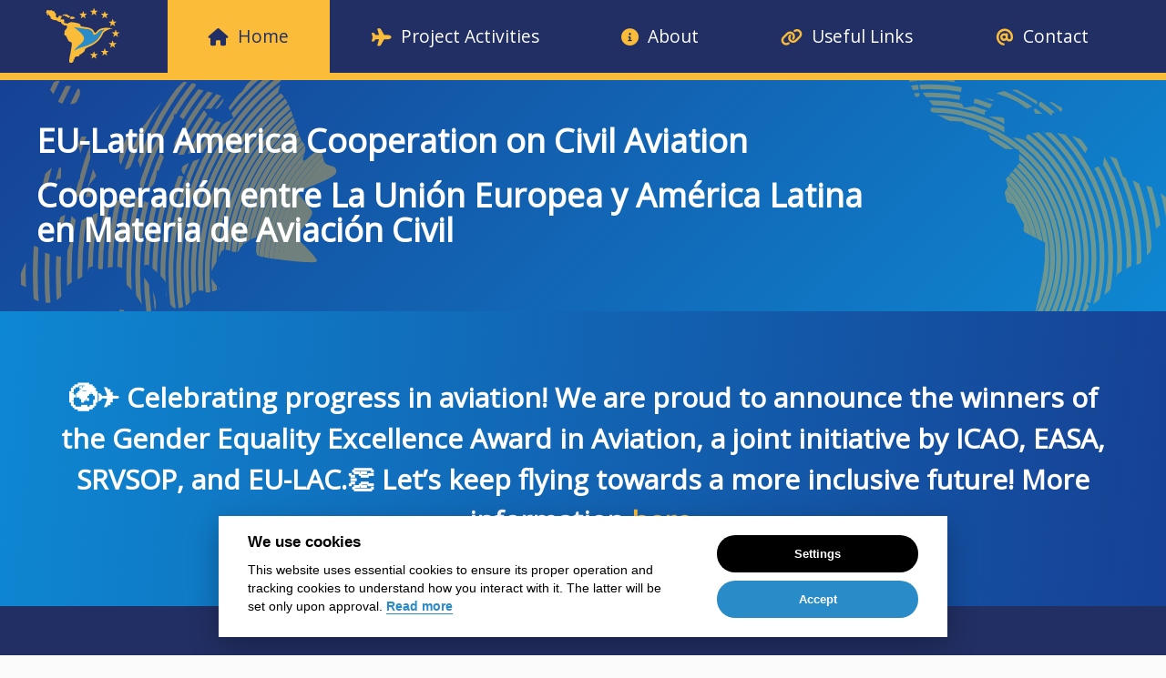

--- FILE ---
content_type: text/html; charset=UTF-8
request_url: https://eu-lac-app.eu/
body_size: 6588
content:
<!DOCTYPE html>
<html class="is-loading" lang="en-US" data-page="home">
	<head>
		<meta charset="utf-8">
		<meta name="robots" content="index,follow">
		<meta name="viewport" content="width=device-width, initial-scale=1.0">
		<link rel="apple-touch-icon" sizes="180x180" href="/apple-touch-icon.png">
		<link rel="icon" type="image/png" sizes="32x32" href="/favicon-32x32.png">
		<link rel="icon" type="image/png" sizes="16x16" href="/favicon-16x16.png">
		<link rel="manifest" href="/site.webmanifest">
		<meta name="msapplication-TileColor" content="#da532c">
		<meta name="theme-color" content="#ffffff">
		<title>Home - EASA EU-LAC</title>
		<link rel="stylesheet" href="https://cdnjs.cloudflare.com/ajax/libs/font-awesome/6.0.0/css/all.min.css" integrity="sha512-9usAa10IRO0HhonpyAIVpjrylPvoDwiPUiKdWk5t3PyolY1cOd4DSE0Ga+ri4AuTroPR5aQvXU9xC6qOPnzFeg==" crossorigin="anonymous" referrerpolicy="no-referrer" />
		<link rel="stylesheet" type="text/css" href="/assets/app.css">
		<link rel="stylesheet" href="https://fonts.googleapis.com/css?family=Open+Sans">

	</head>

	
	<body>


		<main class="main-content">
		





<section class="site-nav">
  <div class="container">
    
    <div class="mainNav">
      
      <a class="menuItem logolink " style="flex-grow:0;" href="http://eu-lac-app.eu/">
        <svg class="navbar-brand" version="1.1" id="Layer_1" xmlns="http://www.w3.org/2000/svg" x="0" y="0" viewBox="0 0 625.4 491.4" style="enable-background:new 0 0 625.4 491.4" xml:space="preserve"><g id="Layer_1_00000063624689777159981860000007698374878672853919_"><g id="Layer_2_00000070097757517696979350000016240478583446744490_"><path class="st1" d="m387.1 53 6.6 19 20.1.4-16 12.1 5.8 19.3-16.5-11.5-16.4 11.5 5.8-19.3-16-12.1 20-.4zm0 292.3 6.6 19 20.1.4-16 12.1 5.8 19.2-16.5-11.5-16.4 11.5 5.8-19.2-16-12.1 20-.4zm146.2-146.1 6.6 18.9 20 .4-16 12.2 5.8 19.2-16.4-11.5-16.5 11.5 5.8-19.2-16-12.2 20.1-.4zM314.7 73.6l6.6 19 20 .4-16 12.1 5.8 19.3-16.4-11.5-16.5 11.5 5.8-19.3L288 93l20.1-.4zm144.9 0 6.6 19 20.1.4-16 12.1 5.8 19.3-16.5-11.5-16.5 11.5 5.9-19.3L432.9 93l20.1-.4zm53.1 53.1 6.6 18.9 20.1.5-16 12.1 5.8 19.2-16.5-11.5-16.5 11.5 5.8-19.2-16-12.1 20.1-.5zm0 144.9 6.6 19 20.1.4-16 12.2 5.8 19.2-16.5-11.5-16.5 11.5 5.8-19.2-16-12.2 20.1-.4zm-53.1 53.1 6.6 19 20.1.4-16 12.1 5.8 19.2-16.5-11.4-16.5 11.4 5.9-19.2-16.1-12.1 20.1-.4z"/><path class="st1" d="M227.1 126.9h10.3s6.4 2.8 7.3 2.5 2.5-4.1 2.5-4.1 10.2.3 10.8-.6c0 0 1.5-3.2 1-4.6-.2-.7-3.8-2.6-4.2-2.9-.9-.4-8.2-5-8.8-5l-13.4-.3c-.8.1-2.5 5.7-2.5 5.7l-5.9 6.8c.1 1.5 1.4 2.5 2.9 2.5zm-48.4-20.4 8.2-1.9 16.6 7.6s11.6 8.2 12.6 7.8c0 0 11.6-5.7 11.7-6.9.1-1.2-11.9-8.9-11.9-8.9s0-.1-.1-.1l-13.1-7.2c-.4-.2-14.9.9-14.9.9-.2 0-10.6 2.8-10.6 2.8-1.6.5-2.5 2.2-2 3.8.4 1.5 1.9 2.4 3.5 2.1z"/><path class="st1" d="M483.4 188.2c-.4 0-39.9-3.8-61.8 10.5-5.3 3.5-11 9.1-16.9 15-2 2-4 4-6.1 6-1.6 1.7-3.6 3-5.8 3.7-8.2-21.1-19.5-33.6-53-39.1-14.2-2.3-28.4-4.6-41.7-6.5-.4-6.5-2-12.8-6-15.3-6.1-3.7-12.9-6.2-20-7.3-.1 0-18.5-3.9-18.6-3.9 0 0-18.6-2.5-20-2.2 0 0-19.1 4.9-19.3 6.1l-.9 5-12.3-3c-.3-.1-.5-.1-.8-.1l-7.7.2-6.1-5.2v-17.8c0-1.6-1.2-3-2.9-3.1l-21.7-1.3 4.8-8.6c.3-.2.6-.5.8-.8 0 0 4.1-12 3-12.2l-18.4-2.2c-1.6-.2-5.2 11.4-5.2 11.4l-11.3 1.6-5.8-10.5 2.7-13.7c.2-1.2-.2-2.4-1.2-3.1l-7.4-5.4s-5.1-12.4-5.9-12.8c-.8-.3-7.2 2.8-7.2 2.8l-8-8c-.8-.8-14.7 2.7-14.7 2.7L73.4 67c-.3-.1-.6-.1-.9-.1-1.2 0-7.5 14.5-7.2 15.2l8.1 21.4c.5 1.5 6.1.1 5.9-1.5l-2.6-20.4 4 14.7c.1.5.3.9.6 1.3l14.8 18.2s-2.1 8-1.3 8.4l21.4 11.1c.4.2 16.7 1 16.7 1l16.3 10c.4.2 15 1.7 15 1.7l4.4 10.2c.2.5.6 1 1.1 1.3l16.2 11.1c.5.3 1 .5 1.6.5l17.1.6.6 17.4s-17.1 21-16.8 22l2.5 7.5s-4.2 7.7-4.1 8.4c0 0 3.3 11.6 4.4 11.9l6.8 1.9 13 25.3c1.5 3.6 3.3 7.2 5.3 10.5 3 4.8 19.7 6.5 21.3 12.8 1.6 6.4-.7 23.7-.7 23.7l-8.1 48.5-3.7 16.1v.1l-3 17v.3s-1.2 10.4-1.9 19c-.5 4.9 3.2 9.3 8.1 9.8.7.1 1.3 0 2 0l7.4-.9c2-.2 3.9-1.1 5.4-2.5l7.1-6.6c1-.9-2.4-9.6-2.4-9.6s6.7-3.5 6.9-4.4l3.1-12.4 10.7-6.5 13.4.6c.9 0 9.8-9.1 9.8-9.1.9-.9-1.7-7.7-1.7-7.7l7.5 2c1 .2 24.9-19.9 24.9-19.9.4-.4.7-.8.9-1.3l5.5-16.6 16.4-9.5 1.1-.7c12.8-4.7 26.9-11.4 43.9-22.9 34.8-23.4 47.2-48.1 55.4-64.4 2.9-5.8 5.4-10.8 8-13.7 5.2-6 26-16.5 30.9-18l27.5-8.7-28.6-2.9zm-102.8 37.3-8.2-5.7c-.3-.2-.7-.4-1.1-.5l-10.7-2.1-13.7-6.4-.2-.1-10.5-3.9-2.4-6.1-1.8-5.2 5.8.9c29.1 4.6 36.9 14.6 42.8 29.1zm-83.7-28.7s.5-2.8.8-6.8l6.8 1c-3.9 2.9-7.6 5.8-7.6 5.8zM444.6 210c-3.6 4.1-6.4 9.7-9.6 16.2-8.1 16.1-19.2 38.2-51.4 59.8-4 2.7-7.8 5.1-11.4 7.2 2.1-8.6 4.9-20.6 4.9-20.6l10.3-9c.4-.3.7-.8.9-1.2l4.4-11.8c.1-.3.2-.7.2-1.1v-13.3c-.1-.3-.2-.5-.4-.7 4.6-.2 9.7-2.7 14.3-7.1 2.2-2.1 4.2-4.2 6.3-6.2 5.5-5.5 10.7-10.7 15-13.5 7.6-4.9 18.6-7.3 28.9-8.3-5.1 3.2-9.8 6.6-12.4 9.6z"/><path class="st2" d="M318.6 315.1c18.7-5.4 38-10.9 65-29 32.2-21.6 43.3-43.7 51.4-59.8 3.3-6.5 6.1-12.1 9.6-16.2 2.6-3.1 7.3-6.4 12.4-9.6-10.3 1.1-21.3 3.4-28.9 8.3-4.3 2.8-9.5 8-15 13.5-2 2-4.1 4.1-6.3 6.2-5.7 5.5-12.3 8.1-17.6 6.9-3.3-.7-6-3-7.2-6.2-6.2-16.5-12.7-27.7-44.3-32.9-32.4-5.3-64.6-9.9-86-12.9 7.4 5.3 16 11.7 24.6 18.7 32 26.1 46.2 46.1 43.6 61.3-2.9 16.9-16.1 28.1-32.9 42.4-4.2 3.5-8.5 7.2-13 11.2-8.6 7.7-15.3 17.3-20.2 25.8 12.5-7.7 25.7-14.2 39.4-19.5 8.8-3.4 17.2-5.9 25.4-8.2z"/></g></g></svg>
      </a>
      <div class="empty"></div>
      
      <div class="button-container">
      <button id="menuBtn">
        <i class="fa-solid fa-bars fa-2xl"></i>
      </button>
      </div>

      <nav class="navbar" id="menuItems">

                        
        <a class="menuItem active" href="http://eu-lac-app.eu/" >
                <i class="fa-solid fa-house"></i>&nbsp;
                Home</a>


                        
        <a class="menuItem" href="http://eu-lac-app.eu/project-activities/categories/eu-lac-app-ii" >
                <i class="fa-solid fa-plane"></i>&nbsp;
                Project Activities</a>


                        
        <a class="menuItem" href="http://eu-lac-app.eu/about" >
                <i class="fa-solid fa-circle-info"></i>&nbsp;
                About</a>


                        
        <a class="menuItem" href="http://eu-lac-app.eu/useful-links" >
                <i class="fa-solid fa-link"></i>&nbsp;
                Useful Links</a>


                        
        <a class="menuItem" href="http://eu-lac-app.eu/contact" >
                <i class="fa-solid fa-at"></i>&nbsp;
                Contact</a>


      

      </nav>
    </div>
    
  </div>
</section>



		
  
  
	<section class="herosmall grid">
		<img id="EU" src="/public/uploads/EU-bg-01-05.svg">
		<div class="container">
			<h2>EU-Latin America Cooperation on Civil Aviation</h2>
			<h2>Cooperación entre La Unión Europea y América Latina en Materia de Aviación Civil</h2>
		</div>
		<img id="LA" src="/public/uploads/LA-bg-01-02.svg">
	</section>
    

  

		<section class="info-banner gradientRight">
		<div class="container">
			<h3>&#x1f30d;✈️ Celebrating progress in aviation!
We are proud to announce the winners of the Gender Equality Excellence Award in Aviation, a joint initiative by ICAO, EASA, SRVSOP, and EU-LAC.&#x1f44f; Let’s keep flying towards a more inclusive future!

More information <a href="https://eu-lac-app.eu/project-activities/prize" target="_blank" rel="noreferrer noopener">here.</a></h3>
		</div>
	</section>
	
	<section class="featuredprojects">
    <div class="container">
        <h2>Project Activities &nbsp;<button type="button" id="slideRight"><i class="fa-solid fa-chevron-right fa-xs"></i></button></h2>
    </div>
    <div class="project-container" id="scr">
        <div class="projectsgrid">

            
                                                            
                  
            
                        <a href="http://eu-lac-app.eu/project-activities/refuel-eu" class="projectitem">
                <img src="https://eu-lac-app.eu/public/uploads/_medium/4601/pexels-sevenstormphotography-728824.webp">
                <div class="projectdetails">
                    <h5>Workshop on EU ETS &amp; ReFuel EU Aviation Regulations</h5>
                    <span>Mexico <span class="easay">-</span> 5 - 7 March 2025</span>
                </div>
                <div class="projectcta">Read more</div>
            </a>
                        <a href="http://eu-lac-app.eu/project-activities/third-pmb" class="projectitem">
                <img src="https://eu-lac-app.eu/public/uploads/_medium/4791/PHOTO-2025-02-25-19-19-02.webp">
                <div class="projectdetails">
                    <h5>EU LAC APP II Third Project Management Board Meeting</h5>
                    <span>Sao Paolo, Brazil <span class="easay">-</span> 25 February 2025</span>
                </div>
                <div class="projectcta">Read more</div>
            </a>
                        <a href="http://eu-lac-app.eu/project-activities/prize" class="projectitem">
                <img src="https://eu-lac-app.eu/public/uploads/_medium/4652/LAC-DEI-prize-picture-for-social-2.webp">
                <div class="projectdetails">
                    <h5>Gender Equity Excellence Prize in Aviation LAC</h5>
                    <span>online <span class="easay">-</span> 24 Jan - 8 Mar 2025</span>
                </div>
                <div class="projectcta">Read more</div>
            </a>
            
                    </div>
    </div>
</section>
	<section class="home-about gradientRight">
		<div class="container grid">
			<div class="home-about-content">
				<h2>About</h2>
				<p>In December 2017 ​EASA signed a contract with the European Commission to manage an EU Aviation Project for the cooperation with Latin America and the Caribbean on Civil Aviation.</p>
				<a class="cta" href="/about">Read More</a>
			</div>
			<img src="/public/uploads/EU-bg-01-05.svg">
		</div>
	</section>

			

	<section class="extra-content euBlueBG">
		<div class="container grid">
			<div class="gridright" id="ecImage">
								<img src="https://eu-lac-app.eu/public/uploads/_medium/4877/Giphy_2025-05-14-064744_lill.webp">
							</div>
			<div class="gridleft" id="ecText">
				<h2>Gender Equity Excellence Prize in Aviation LAC</h2>
				<p>Celebrating Progress in Aviation !</p>
								<a class="cta" href="https://box.icao.int/link/NTZH8QBxXVvvVGOpZvZMhm">Find out who the winners are</a><br>
							</div>
		</div>
	</section>

		
		

		

<footer>
    <section>
        <div class="container">

            <a class="easaFooter" href="https://www.easa.europa.eu/en" target="_blank;"><img src="/public/uploads/logo-easa.svg"></a>

            <div class="disclaimerFooter">
                <a href="http://eu-lac-app.eu/disclaimer">Disclaimer</a><br>© EU-Latin America Cooperation on Civil Aviation
            </div>

                <a class="privacyFooter" href="http://eu-lac-app.eu/privacy-statement">Privacy Statement</a>

            <div class="euFooter">
                <span>The project is funded by the European Union and implemented by the European Union Aviation Safety Agency</span><a href="https://www.easa.europa.eu/en" target="_blank;"><img src="/public/uploads/flag-eu.svg"></a>
            </div>
        </container>
    </section>
</footer>		</main>

		<!-- Google tag (gtag.js) -->
<script async data-cookiecategory="analytics" src="https://www.googletagmanager.com/gtag/js?id=G-PFCSN4P4MS"></script>
<script data-cookiecategory="analytics">
  window.dataLayer = window.dataLayer || [];
  function gtag(){dataLayer.push(arguments);}
  gtag('js', new Date());

  gtag('config', 'G-PFCSN4P4MS');
</script>

<script src="/assets/cookieconsent.js"></script>
<script>
    window.addEventListener('load', function () {
        // obtain cookieconsent plugin
        var cookieconsent = initCookieConsent();

        // run plugin with config object
        cookieconsent.run({
            autorun: true,
            current_lang: 'en',
            autoclear_cookies: true,
            page_scripts: true,

            gui_options: {
              consent_modal: {
                layout: 'cloud',               // box/cloud/bar
                position: 'bottom center',     // bottom/middle/top + left/right/center
                transition: 'slide',           // zoom/slide
                swap_buttons: true            // enable to invert buttons
              },
              settings_modal: {
                layout: 'box',                 // box/bar
                // position: 'left',           // left/right
                transition: 'slide'            // zoom/slide
              }
            },

            onFirstAction: function(user_preferences, cookie){
                // callback triggered only once
            },

            onAccept: function (cookie) {
                // ... cookieconsent accepted
            },

            onChange: function (cookie, changed_preferences) {
                // ... cookieconsent preferences were changed
            },

            languages: {
                en: {
                    consent_modal: {
                        title: 'We use cookies',
                        description: 'This website uses essential cookies to ensure its proper operation and tracking cookies to understand how you interact with it. The latter will be set only upon approval. <a aria-label="Cookie policy" class="cc-link" href="privacy-statement">Read more</a>',
                        primary_btn: {
                            text: 'Accept',
                            role: 'accept_all'              // 'accept_selected' or 'accept_all'
                        },
                        secondary_btn: {
                            text: 'Settings',
                            role: 'settings'                // 'settings' or 'accept_necessary'
                        }
                    },
                    settings_modal: {
                        title: 'Cookie preferences',
                        save_settings_btn: 'Save settings',
                        accept_all_btn: 'Accept all',
                        reject_all_btn: 'Reject all',       // optional, [v.2.5.0 +]
                        cookie_table_headers: [
                            {col1: 'Name'},
                            {col2: 'Domain'},
                            {col3: 'Expiration'},
                            {col4: 'Description'},
                            {col5: 'Type'}
                        ],
                        blocks: [
                            {
                                title: 'Cookie usage',
                                description: 'This website uses cookies to ensure the basic functionalities of the website and to enhance your online experience. You can choose for each category to opt-in/out whenever you want.'
                            }, {
                                title: 'Strictly necessary cookies',
                                description: 'These cookies are essential for the proper functioning of this website. Without these cookies, the website would not work properly.',
                                toggle: {
                                    value: 'necessary',
                                    enabled: true,
                                    readonly: true
                                },
                                cookie_table: [
                                  {
                                      col1: 'cc_cookie',
                                      col2: 'easa-eulac.eu',
                                      col3: '2 years',
                                      col4: 'Cookies preferences',
                                      col5: 'Permanent cookie',
                                      is_regex: true
                                  }
                                ]
                            }, {
                                title: 'Analytics cookies',
                                description: 'These cookies collect information about how you use the website, which pages you visited and which links you clicked on. All of the data is anonymized and cannot be used to identify you.',
                                toggle: {
                                    value: 'analytics',
                                    enabled: false,
                                    readonly: false
                                },
                                cookie_table: [
                                    {
                                        col1: '_ga_PFCSN4P4MS',
                                        col2: 'Google Analytics',
                                        col3: '10 days',
                                        col4: 'Google Analytics - website performance analysis',
                                        col5: 'Permanent cookie',
                                        is_regex: true
                                    },
                                    {
                                        col1: '_ga',
                                        col2: 'Google Analytics',
                                        col3: '10 days',
                                        col4: 'Google Analytics - website performance analysis',
                                        col5: 'Permanent cookie',
                                        is_regex: true
                                    }
                                ]
                            }, {
                                title: 'More information',
                                description: 'For any queries in relation to our policy on cookies and your choices, please visit the <a class="cc-link" href="privacy-statement">privacy policy</a> page or <a class="cc-link" href="mailto:paul.beauvillain@woogie.studio.eu">contact us</a>.',
                            }
                        ]
                    }
                }
            }
        });
    });
</script>

	<script src="/assets/manifest.js"></script>

		<script src="/assets/app.js"></script>

	</body>
</html>


--- FILE ---
content_type: text/css
request_url: https://eu-lac-app.eu/assets/app.css
body_size: 11438
content:
@charset "UTF-8";
/*─────────────────────────────────────────────────────────────────────────────────────────────────*/
/*─────────────────────────────────────────────────────────────────────────────────────────────────*/
/*─
/*─                                                                                      RESET
/*─
/*─────────────────────────────────────────────────────────────────────────────────────────────────*/
/*─────────────────────────────────────────────────────────────────────────────────────────────────*/
* {
  -webkit-box-sizing: border-box;
          box-sizing: border-box;
}

html {
  -webkit-text-size-adjust: none; /*─ Debug font size on iphone when landscape orientation ─*/
  -webkit-font-smoothing: subpixel-antialiased; /*─ Debug safari font weight when fixed element on the page ─*/
  -webkit-font-smoothing: antialiased; /*─ idem : Debug safari font weight when fixed element on the page ─*/
}

html, body, nav, header, footer, div, span,
h1, h2, h3, p,
a, img, table, form, label, input, textarea, select, button {
  margin: 0;
  padding: 0;
  border: 0;
  font: inherit;
  font-size: 100%;
}

input, textarea, select, button {
  display: block;
  -webkit-box-sizing: border-box;
          box-sizing: border-box;
  border-radius: 0;
  outline: none;
  border: none;
  background: none;
  color: inherit;
}

input:focus,
textarea:focus,
button:focus {
  outline: none;
}

input[type=submit]:hover,
button:hover {
  cursor: pointer;
}

input::-ms-clear {
  display: none; /*─ IE11 → remove cross to close ─*/
}

textarea {
  overflow: auto; /*─ Hide scroll bar on IE ─*/
}

a {
  color: inherit;
  text-decoration: none;
}

img, video, svg, picture {
  display: block;
}

img, video {
  width: 100%;
  height: auto;
}

svg {
  width: 100%;
  height: 100%;
}

iframe {
  position: absolute;
  top: 0;
  left: 0;
  width: 100%;
  height: 100%;
}

:root {
  --step--2: clamp(0.61rem, calc(0.52rem + 0.29vw), 0.78rem);
  --step--1: clamp(0.73rem, calc(0.63rem + 0.35vw), 0.94rem);
  --step-0: clamp(0.88rem, calc(0.75rem + 0.42vw), 1.13rem);
  --step-1: clamp(1.05rem, calc(0.90rem + 0.50vw), 1.35rem);
  --step-2: clamp(1.26rem, calc(1.08rem + 0.60vw), 1.62rem);
  --step-3: clamp(1.51rem, calc(1.30rem + 0.72vw), 1.94rem);
  --step-4: clamp(1.81rem, calc(1.56rem + 0.86vw), 2.33rem);
  --step-5: clamp(2.18rem, calc(1.87rem + 1.04vw), 2.80rem);
}

body {
  font-family: "Open Sans", sans-serif;
  font-weight: 400;
  font-size: var(--step-0);
  line-height: 1.5;
  color: #191919;
}

p {
  font-size: var(--step-0);
  margin-bottom: 1.5rem;
  max-width: 80ch;
}

h1, h2, h3, h4, h5 {
  margin: 0rem 0 1.38rem;
  font-weight: 400;
  line-height: 1.075;
}

h1, .h1 {
  margin-top: 0;
  font-size: var(--step-5);
  color: white;
}

h2, .h2 {
  font-size: var(--step-4);
}

h3, .h3 {
  font-size: var(--step-3);
}

h4, .h4 {
  font-size: var(--step-2);
}

h5, .h5 {
  font-size: var(--step-1);
}

h6, .h6 {
  font-size: var(--step-0);
}

small, .text_small {
  font-size: var(--step--1);
}

.bold {
  font-weight: 600;
}

ul {
  margin-bottom: 2.5rem;
}

html {
  height: -webkit-fill-available;
  overflow-x: hidden;
}

body {
  padding: 0;
  margin: 0;
  min-height: 100vh;
}

section {
  padding: 5rem 0rem;
}
@media (max-width: 600px) {
  section {
    padding: 2rem 0rem;
  }
}
section div {
  max-width: 1200px;
}

.euBlueBG {
  background-color: #222F64;
}

.gradientRight {
  background: linear-gradient(95.46deg, #0E87D2 0%, #164194 100%);
}

.gradientLeft {
  background: linear-gradient(95.46deg, #164194 0%, #0E87D2 100%);
}

.error404 {
  text-align: center;
  min-height: 50vh;
}
.error404 h1, .error404 h3 {
  color: white;
}
.error404 h3 {
  margin-bottom: 4rem;
}
.error404 .landing {
  color: #FBBC3A;
  margin-bottom: 3rem;
  font-size: 4rem;
}

/* Avoid Chrome to see Safari hack */
@supports (-webkit-touch-callout: none) {
  body {
    /* The hack for Safari */
    min-height: -webkit-fill-available;
  }
}
.loader {
  position: fixed;
  height: 150vh;
  width: 150vw;
  background: #191919;
  z-index: 999;
}

html {
  overflow-x: hidden;
  background-color: #fbfbfb;
  scroll-behavior: smooth;
}

.container {
  width: 94%;
  margin-left: auto;
  margin-right: auto;
  -webkit-transition: width 0.1s;
  transition: width 0.1s;
}
@media (max-width: 600px) {
  .container {
    width: 85%;
  }
}

.c-scrollbar {
  display: none;
}

.grid {
  display: grid;
  grid-template-columns: repeat(12, 1fr);
  grid-column-gap: 0px;
  grid-row-gap: 0px;
}

.grid-span-1 {
  grid-column: span 1;
}

.grid-span-2 {
  grid-column: span 2;
}

.grid-span-3 {
  grid-column: span 3;
}

.grid-span-4 {
  grid-column: span 4;
}

.grid-span-5 {
  grid-column: span 5;
}

.grid-span-6 {
  grid-column: span 6;
}

.grid-span-7 {
  grid-column: span 7;
}

.grid-span-8 {
  grid-column: span 8;
}

.grid-span-9 {
  grid-column: span 9;
}

.grid-span-10 {
  grid-column: span 10;
}

.grid-span-11 {
  grid-column: span 11;
}

.grid-span-12 {
  grid-column: span 12;
}

.items-center {
  -webkit-box-align: center;
      -ms-flex-align: center;
          align-items: center;
}

.self-end {
  -ms-flex-item-align: end;
      align-self: end;
}

.big-padding {
  padding-top: 33vh;
  padding-bottom: 33vh;
}

.big-padding-top {
  padding-top: 33vh;
}

.big-padding-bot {
  padding-bottom: 33vh;
}

.small-padding-top {
  padding-top: 20vh;
}

a {
  text-decoration: underline;
  text-decoration-thickness: 1px;
  -webkit-text-decoration-color: #FBBC3A;
          text-decoration-color: #FBBC3A;
  text-underline-offset: 25%;
  -webkit-transition: -webkit-box-shadow 0.33s ease-in-out;
  transition: -webkit-box-shadow 0.33s ease-in-out;
  transition: box-shadow 0.33s ease-in-out;
  transition: box-shadow 0.33s ease-in-out, -webkit-box-shadow 0.33s ease-in-out;
}
a:hover {
  -webkit-box-shadow: 0 0.18em 0 #FBBC3A;
          box-shadow: 0 0.18em 0 #FBBC3A;
}

.split-parent {
  overflow: hidden;
}

.split-child {
  display: inline-block;
}

.hero {
  background-image: linear-gradient(135deg, #164194 0%, #0E87D2 100%);
  padding: 5rem 0rem;
  position: inherit;
  overflow: hidden;
}
.hero .container {
  grid-area: 1/1/7/13;
  z-index: 999;
}
.hero h1 {
  max-width: 45ch;
}
.hero img {
  grid-area: 1/8/7/13;
  position: absolute;
  width: 22rem;
  top: -49%;
  left: 40%;
  opacity: 55%;
}
@media (max-width: 600px) {
  .hero img {
    height: 20rem;
    top: -26%;
    left: -32%;
    opacity: 30%;
  }
}
@media (max-width: 600px) {
  .hero {
    padding: 2rem 0rem;
  }
  .hero h1 {
    font-size: var(--step-3);
    text-align: center;
  }
}

.herosmall {
  background-image: linear-gradient(135deg, #164194 0%, #0E87D2 100%);
  padding: 3rem 0rem;
  position: inherit;
  overflow: hidden;
}
.herosmall .container {
  grid-area: 1/1/7/13;
  z-index: 999;
}
.herosmall h2 {
  color: white;
  font-weight: bold;
  max-width: 45ch;
}
.herosmall img {
  position: absolute;
  opacity: 40%;
}
.herosmall #LA {
  grid-area: 1/8/7/13;
  width: 18rem;
  top: -40%;
  left: 47%;
}
@media (max-width: 600px) {
  .herosmall #LA {
    height: 20rem;
    top: -26%;
    left: 0%;
    opacity: 30%;
  }
}
.herosmall #EU {
  grid-area: 1/1/7/7;
  width: 22rem;
  top: -81%;
  left: 3%;
}
@media (max-width: 600px) {
  .herosmall #EU {
    width: 19rem;
    top: -28%;
    left: -40%;
    opacity: 30%;
  }
}
@media (max-width: 600px) {
  .herosmall {
    padding: 2rem 0rem;
  }
  .herosmall h1 {
    font-size: var(--step-3);
    text-align: center;
  }
}

/* HOME & ABOUT */
.extra-content {
  color: white;
}
.extra-content h4 {
  font-weight: bold;
}
@media (max-width: 600px) {
  .extra-content #ecImage {
    grid-area: 1/1/7/13;
  }
  .extra-content #ecText {
    grid-area: 8/1/13/13;
    margin-top: 1.5rem;
  }
}
.extra-content .gridleft {
  grid-area: 1/1/7/6;
}
.extra-content .gridright {
  grid-area: 1/7/7/13;
}

@media (min-width: 992px) {
  .pageAbout section .container {
    width: 70vw;
  }
}
.video {
  position: relative;
  padding-bottom: 56.25%; /* 16:9 */
  padding-top: 25px;
}
.video iframe {
  position: absolute;
  top: 0;
  left: 0;
  width: 100%;
  height: 100%;
}

.introlinks {
  color: white;
  padding-bottom: 4vh;
}

.grid-links {
  display: grid;
  grid-template-columns: repeat(3, 1fr);
  grid-column-gap: 2vw;
  grid-row-gap: 2vw;
}
.grid-links .imagelink {
  background-color: white;
  text-align: center;
  padding: 1rem;
  position: relative;
  grid-column: span 1;
}
.grid-links .imagelink:hover .overlay {
  color: white;
  background-position: bottom left;
}
@media (max-width: 600px) {
  .grid-links .imagelink {
    grid-column: span 3;
  }
}
.grid-links .overlay {
  position: absolute;
  top: 0;
  height: 100%;
  width: 100%;
  color: transparent;
  -webkit-transition: background-position 0.33s ease-in-out, color 0.33s ease-in-out;
  transition: background-position 0.33s ease-in-out, color 0.33s ease-in-out;
  background-size: 100% 200% !important;
  background: -webkit-gradient(linear, left bottom, left top, color-stop(50%, rgba(34, 47, 100, 0.9058823529)), color-stop(50%, transparent));
  background: linear-gradient(to top, rgba(34, 47, 100, 0.9058823529) 50%, transparent 50%);
  background-position: top left;
  display: -webkit-box;
  display: -ms-flexbox;
  display: flex;
  -webkit-box-orient: horizontal;
  -webkit-box-direction: normal;
      -ms-flex-flow: row wrap;
          flex-flow: row wrap;
  -webkit-box-pack: center;
      -ms-flex-pack: center;
          justify-content: center;
  -ms-flex-line-pack: center;
      align-content: center;
}
.grid-links .overlay-text {
  font-weight: bold;
}
.grid-links a {
  display: -webkit-box;
  display: -ms-flexbox;
  display: flex;
  -webkit-box-orient: horizontal;
  -webkit-box-direction: normal;
      -ms-flex-flow: row wrap;
          flex-flow: row wrap;
  width: 100%;
  -webkit-box-pack: center;
      -ms-flex-pack: center;
          justify-content: center;
  -ms-flex-line-pack: center;
      align-content: center;
  height: 100%;
}
.grid-links a img {
  width: auto;
  max-height: 100%;
  max-width: 100%;
}

.addresses {
  color: white;
}
.addresses .container .gridleft {
  grid-area: 1/1/1/9;
  z-index: 999;
}
@media (max-width: 768px) {
  .addresses .container .gridleft {
    grid-area: 1/1/1/12;
  }
}
.addresses .container .address {
  padding: 2rem 0;
}
.addresses .container .address h4 {
  font-weight: bold;
}
.addresses .container .address h5 {
  line-height: 1.4;
}
.addresses .container svg {
  grid-area: 1/9/1/13;
  width: 15vw;
  opacity: 80%;
  fill: #FBBC3A;
  justify-self: flex-end;
}
@media (max-width: 600px) {
  .addresses .container svg {
    opacity: 60%;
    width: 28vw;
  }
}

.contactMail {
  text-align: center;
  color: #FBBC3A;
  font-weight: bold;
}
.contactMail a {
  margin: 0;
  font-size: var(--step-3);
}

@media (min-width: 1024px) {
  .projectManagers {
    width: 70vw;
  }
  .marginRight {
    margin-right: 6vw;
  }
  .marginLeft {
    margin-left: 6vw;
  }
}
.projectManager {
  display: -webkit-box;
  display: -ms-flexbox;
  display: flex;
  -webkit-box-orient: horizontal;
  -webkit-box-direction: normal;
      -ms-flex-flow: row nowrap;
          flex-flow: row nowrap;
  margin-bottom: 2rem;
}
.projectManager img {
  max-width: 180px;
  -o-object-fit: cover;
     object-fit: cover;
}
.projectManager .pmInfo {
  -webkit-box-flex: 2;
      -ms-flex-positive: 2;
          flex-grow: 2;
  padding: 2rem;
  background-color: #164194;
  color: white;
}
.projectManager .pmInfo h4 {
  margin-bottom: 0.5rem;
  font-weight: bold;
}
.projectManager .flexOrderA {
  -webkit-box-ordinal-group: 3;
      -ms-flex-order: 2;
          order: 2;
}
.projectManager .flexOrderB {
  -webkit-box-ordinal-group: 2;
      -ms-flex-order: 1;
          order: 1;
}

.cta {
  padding: 0.6rem 1rem;
  display: inline-block;
  font-weight: 600;
  text-decoration: none;
  color: #222F64;
  -webkit-transition: background-position 0.33s ease-in-out, color 0.33s ease-in-out;
  transition: background-position 0.33s ease-in-out, color 0.33s ease-in-out;
  background-size: 103% 203% !important;
  background: -webkit-gradient(linear, left bottom, left top, color-stop(50%, rgba(0, 0, 0, 0.504)), color-stop(50%, #FBBC3A));
  background: linear-gradient(to top, rgba(0, 0, 0, 0.504) 50%, #FBBC3A 50%);
  background-position: top left;
}
.cta:hover {
  color: #FBBC3A;
  background-position: bottom left;
  -webkit-box-shadow: none;
          box-shadow: none;
}

.inPage {
  background: -webkit-gradient(linear, left bottom, left top, color-stop(50%, #222F64), color-stop(50%, #FBBC3A));
  background: linear-gradient(to top, #222F64 50%, #FBBC3A 50%);
}

.projectcta {
  -ms-flex-item-align: end;
      align-self: flex-end;
  text-align: center;
  padding: 0.6rem 1rem;
  width: 100%;
  font-weight: 600;
  text-decoration: none;
  background: -webkit-gradient(linear, left bottom, left top, color-stop(50%, #FBBC3A), color-stop(50%, transparent));
  background: linear-gradient(to top, #FBBC3A 50%, transparent 50%);
  background-size: 100% 200%;
  background-position: top left;
  color: transparent;
  -webkit-transition: background-position 0.33s ease-in-out, color 0.33s ease-in-out;
  transition: background-position 0.33s ease-in-out, color 0.33s ease-in-out;
}

.main-content {
  position: relative;
}

.site-nav {
  top: 0;
  width: 100%;
  z-index: 999;
  padding: 0px;
  border-bottom: 0.5rem solid #FBBC3A;
  background: #222F64;
}
.site-nav .mainNav {
  display: -webkit-box;
  display: -ms-flexbox;
  display: flex;
  -webkit-box-orient: horizontal;
  -webkit-box-direction: normal;
      -ms-flex-flow: row nowrap;
          flex-flow: row nowrap;
  -webkit-transition: 0.33s ease-in-out;
  transition: 0.33s ease-in-out;
}
@media (max-width: 768px) {
  .site-nav .mainNav {
    -webkit-box-orient: horizontal;
    -webkit-box-direction: normal;
        -ms-flex-flow: row wrap;
            flex-flow: row wrap;
  }
}
.site-nav .empty {
  width: 3rem;
}
.site-nav .navbar {
  display: -webkit-box;
  display: -ms-flexbox;
  display: flex;
  -webkit-box-align: stretch;
      -ms-flex-align: stretch;
          align-items: stretch;
  -webkit-box-pack: justify;
      -ms-flex-pack: justify;
          justify-content: space-between;
  width: 100%;
  -webkit-box-orient: horizontal;
  -webkit-box-direction: normal;
      -ms-flex-flow: row nowrap;
          flex-flow: row nowrap;
  -webkit-transition: 0.43s ease-in-out, height 0.33s ease-in-out;
  transition: 0.43s ease-in-out, height 0.33s ease-in-out;
  -webkit-transition-delay: opacity 0.12s;
          transition-delay: opacity 0.12s;
}
@media (max-width: 768px) {
  .site-nav .navbar {
    width: 0;
    visibility: hidden;
    height: 0;
    opacity: 0%;
    -webkit-box-orient: vertical;
    -webkit-box-direction: normal;
        -ms-flex-flow: column nowrap;
            flex-flow: column nowrap;
    width: 100%;
  }
}
.site-nav .navbar .active {
  color: #222F64 !important;
  background-position: bottom left !important;
}
.site-nav .navbar .active .fa-solid {
  color: #222F64;
}
.site-nav .show {
  visibility: visible;
  -webkit-box-orient: vertical;
  -webkit-box-direction: normal;
      -ms-flex-flow: column nowrap;
          flex-flow: column nowrap;
  height: 40vh;
  opacity: 100%;
}

.menuItem {
  color: white;
  -webkit-box-flex: 1;
      -ms-flex-positive: 1;
          flex-grow: 1;
  -webkit-box-pack: center;
      -ms-flex-pack: center;
          justify-content: center;
  -webkit-box-align: center;
      -ms-flex-align: center;
          align-items: center;
  display: -webkit-box;
  display: -ms-flexbox;
  display: flex;
  height: inherit;
  text-decoration: none;
  font-size: 1.2rem;
  -webkit-transition: background-position 0.33s ease-in-out, color 0.33s ease-in-out;
  transition: background-position 0.33s ease-in-out, color 0.33s ease-in-out;
  background: -webkit-gradient(linear, left bottom, left top, color-stop(50%, #FBBC3A), color-stop(50%, #222F64));
  background: linear-gradient(to top, #FBBC3A 50%, #222F64 50%);
  background-size: 100% 200%;
  background-position: top left;
}
.menuItem .fa-solid {
  color: #FBBC3A;
  -webkit-transition: color 0.33s ease-in-out;
  transition: color 0.33s ease-in-out;
}
.menuItem:hover, .menuItem:focus {
  color: #222F64;
  background-position: bottom left;
}
.menuItem:hover .fa-solid, .menuItem:focus .fa-solid {
  color: #222F64;
}

.button-container {
  display: none;
  -webkit-box-flex: 2;
      -ms-flex-positive: 2;
          flex-grow: 2;
  -webkit-box-pack: end;
      -ms-flex-pack: end;
          justify-content: flex-end;
}
@media (max-width: 768px) {
  .button-container {
    display: -webkit-box;
    display: -ms-flexbox;
    display: flex;
  }
}

#menuBtn {
  text-align: right;
  color: #FBBC3A;
}

.logolink .navbar-brand {
  height: 5rem;
  width: auto;
  -webkit-transition: 0.35s;
  transition: 0.35s;
  pointer-events: all;
}
.logolink .navbar-brand .st1 {
  fill: #fbbc3a;
  -webkit-transition: fill 0.33s ease-in-out, fill 0.33s ease-in-out;
  transition: fill 0.33s ease-in-out, fill 0.33s ease-in-out;
}
.logolink .navbar-brand .st2 {
  fill: #298bc7;
  -webkit-transition: fill 0.33s ease-in-out, fill 0.33s ease-in-out;
  transition: fill 0.33s ease-in-out, fill 0.33s ease-in-out;
}
.logolink .navbar-brand:hover .st1 {
  fill: #222F64;
}
.logolink .navbar-brand:hover .st2 {
  fill: #FBBC3A;
}

/* OLD
    .menu-wrapper{
        pointer-events: all;
        position: fixed;
        top: 0;
        right: 0;
        bottom: 0;
        left: 0;
        margin: 0;
        height: 100vh;
        width: 100vw;
        background: $black;
        color: $white;
        visibility: hidden;
        z-index: -1;

        .nav-container{
            padding: 40px 0;
            height: 100%;
            display: grid;
            grid-template-columns: repeat(12, 1fr);
            grid-template-rows: repeat(6, 1fr);
            grid-column-gap: 0px;
            grid-row-gap: 0px;
            position: relative;
            .navmark{
                position: absolute;
                bottom: 70px;
                right: 50px;
                width: 55%;
                height: auto;
                transform: rotate(310deg);
                z-index: -1;
            }
            .menu{
                padding-top: 3rem;
                grid-area: 2 / 3 / 3 / 13;
                @media (min-width: 900px) {
                    padding-top: 0;
                    grid-area: 3 / 7 / 4 / 13;
                }
                .filters{
                    width: 50%;
                }
            }
            .contact{
                grid-area: 4 / 2 / 4 / 13;
                @media (min-width: 900px) {
                    grid-area: 3 / 2 / 4 / 7;
                }
                h4:first-child{
                    margin-top: 1rem;
                }
                .links{
                    color: $white;
                    transition: color .22s ease-in;
                    &:hover{
                        color: $primary;
                    }
                }
                .social{
                    margin-top: 2rem;
                    .magnetic-button{
                        color: $white;
                        border: 1px solid $white;
                        display: inline-flex;
                        align-items: center;
                        margin-right: 1rem;
                        &:hover{
                            border: 1px solid $white;
                            background-color: $white;
                            color: $black;
                        }
                    }
                }
            }
        }
    }

}*/
/*.nav-link{
    text-decoration: none;
    position: relative;
    &:after{
        position: absolute;
        content: '';
        width: 100%;
        height: 2px;
        bottom: 6px;
        opacity: 0;
        left: 0;
        background-color: $primary;
        transition: .33s ease-in;
        z-index: -1;
    }
    &:hover, &:focus, &.active{
        &:after{
            bottom: 0;
            opacity: 1;
        }
    }
}*/
.info-banner {
  color: white;
  text-align: center;
  padding: 4rem 0;
}
.info-banner h3 {
  margin: 0.5rem;
  font-weight: bold;
  line-height: 1.5;
}
.info-banner h3 a {
  color: #FBBC3A;
}

.featuredprojects {
  background: #222F64;
}
.featuredprojects h2 {
  margin-bottom: 3rem;
  color: white;
}
.featuredprojects h2 button {
  display: -webkit-inline-box;
  display: -ms-inline-flexbox;
  display: inline-flex;
  color: #FBBC3A;
}
.featuredprojects .project-container {
  width: 94%;
  margin-left: auto;
  margin-right: auto;
}
.featuredprojects .project-container::-webkit-scrollbar {
  display: none;
}
@media (min-width: 768px) {
  .featuredprojects #slideRight {
    display: none;
  }
}
@media (max-width: 768px) {
  .featuredprojects .project-container {
    width: 100%;
    overflow-x: scroll;
    scroll-behavior: smooth;
    -ms-overflow-style: none; /* IE and Edge */
    scrollbar-width: none; /* Firefox */
  }
  .featuredprojects .project-container .projectsgrid {
    display: -webkit-box;
    display: -ms-flexbox;
    display: flex;
    grid-template-columns: unset;
    grid-column-gap: unset;
    grid-row-gap: unset;
    width: 230%;
    margin-left: 7.5%;
  }
  .featuredprojects .project-container .projectitem {
    width: 70vw;
    margin-right: 2rem;
  }
}

.home-about {
  color: white;
  position: inherit;
  overflow: hidden;
}
.home-about .container {
  position: relative;
}
.home-about .home-about-content {
  grid-area: 1/7/1/13;
  z-index: 999;
}
@media (max-width: 600px) {
  .home-about .home-about-content {
    grid-area: 1/1/1/13;
  }
}
.home-about img {
  grid-area: 1/1/1/7;
  position: absolute;
  height: 200%;
  top: -55%;
  left: -5%;
  opacity: 100%;
}
@media (max-width: 600px) {
  .home-about img {
    grid-area: 1/1/7/13;
    position: absolute;
    top: -70%;
    right: -28%;
    opacity: 40%;
  }
}

/*
.marq-tagline{
    position: relative;
    .first{
        grid-area: 1 / 2 / 2 / 12;
        margin-bottom: 1rem;
        @media (min-width: 520px) {
            grid-area: 1 / 2 / 2 / 11;
        }
        @media (min-width: 720px) {
            grid-area: 1 / 2 / 2 / 9;
        }
        @media (min-width: 900px) {
            grid-area: 1 / 2 / 2 / 7;
            margin-bottom: 0;
        }
    }
    h4{
        margin: 0;
    }
    img{
        position: absolute;
        z-index: -1;
        height: 160%;
        width: auto;
        top: -22%;
        right: -10%;
        @media (min-width: 900px) {
            top: -22%;
            left: 55%;
            height: 220%;
            width: auto;
        }
    }
}

.marquee{
    margin-top: 4rem;
    .marquee-1, .marquee-2 {
        position: relative;
        width: 100vw;
        max-width: 100%;
        height: var(--step-4);
        font-size: var(--step-4);
        overflow: hidden;

        text-transform: uppercase;
        line-height: 1;
        .track-1, .track-2 {
            color: $black;
            white-space: nowrap;
            will-change: transform;
            &:hover{
                animation-play-state: paused;
            }
        }
        .track-1 {
            position: absolute;
            animation: track-1 60s linear infinite;
        }
        .track-2 {
            position: absolute;
            animation: track-2 100s linear infinite reverse;
        }
        @keyframes track-1 {
            from { transform: translateX(0); }
            to { transform: translateX(-50%); }
        }
        @keyframes track-2 {
            from { transform: translateX(0); }
            to { transform: translateX(-50%); }
        }
    }
}

.services{
    .images{
        grid-area: 1 / 1 / 2 / 13;
        @media (min-width: 720px) {
            grid-area: 1 / 1 / 2 / 8;
        }
        @media (min-width: 1200px) {
            grid-area: 1 / 1 / 2 / 6;
        }
        overflow: hidden;
        min-height: 40vh;
        @media (min-width: 1200px) {
            min-height: 70vh;
        }
        position: relative;
        .serviceimage{
            height: 70vh;
            /*
            opacity: 0;
            transition: opacity .33s ease-in-out;
            &.active{
                opacity: 1;
            }
            //
            position: absolute;
            top: 0;
            bottom: 0;
            height: 100%;
            width: 100%;
            object-fit: cover;
        }
    }
    .content{
        align-self: end;
        grid-area: 2 / 1 / 3 / 13;
        @media (min-width: 720px) {
            grid-area: 1 / 9 / 2 / 13;
        }
        @media (min-width: 1200px) {
            grid-area: 1 / 7 / 2 / 12;
        }
        .service{
            font-size: var(--step--1);
            text-transform: uppercase;
            line-height: auto;
            padding: .75rem 0;
            border-bottom: 1px solid $lightblack;
            transition: .3s;
            position: relative;
            cursor: pointer;
            &::before {
                position: absolute;
                height: calc(100% + 2px);
                top: -1px;
                right: 0;
                bottom: -1px;
                left: 0;
                z-index: -1;
                content: '';
                background: $black;
                transition: transform .3s;

                transform-origin: center center;
                transform: scale(1, 0);
            }
            &.active{
                color: $white;
                span{
                    padding-left: 1rem;
                }
                &::before {
                    transform: scale(1, 1);
                }
            }
            &:last-child{
                border: none;
            }
            span{
                transition: padding .2s ease-in-out .1s;
            }
        }
    }
    .link{
        margin-top: 2rem;
    }
}

// Featured projects

.featured-section{
    margin-top: 11vh;
    padding-top: 12vh;
    @media (min-width: 900px) {
        padding-top: 22vh;
        margin-bottom: 16vh;
    }
    .container{
        .featured-intro{
            display: grid;
            grid-template-columns: repeat(12, 1fr);

            position: relative;
            img{
                position: absolute;
                width: 50%;
                height: auto;
                bottom: .2rem;
                left: 75%;
                z-index: -1;
                @media (min-width: 900px) {
                    width: 50%;
                    height: auto;
                    bottom: -1rem;
                    left: 33%;
                }
            }

            .title{
                grid-area: 1 / 1 / 1 / 13;
                @media (min-width: 900px) {
                    grid-area: 1 / 1 / 1 / 8;
                }
                font-weight: 600;
                margin-bottom: 2rem;
            }
            .intro-content{
                .eiko{
                    margin-bottom: 2rem;
                }
                grid-area: 2 / 2 / 2 / 13;
                @media (min-width: 900px) {
                    grid-area: 2 / 2 / 2 / 8;
                }
            }
        }

        .featured-grid{
            padding: 6vh 0;
            @media (min-width: 900px) {
                padding: 33vh 0;
            }
            display: grid;
            grid-template-columns: repeat(12, 1fr);

            .featured{
                a{
                    text-decoration: none;
                        img{
                            width: 100%;
                            height: auto;
                        }   
                    .under{
                        background-color: transparent;
                        color: $black;
                        border: none;
                        transition: border .11s ease-in-out;
                        .title{
                            text-align: right;
                            font-weight: 600;
                            text-transform: uppercase;
                            padding-top: .2rem;
                            margin-bottom: 0;
                            transition: padding-right .22s ease-in-out;
                        }
                    }
                }
                &:hover{
                    a .under{
                        p{
                            padding-right: 1rem;
                        }
                    }
                }
                &:first-child{
                    grid-area: 1 / 2 / 2 / 12;
                    @media (min-width: 900px) {
                        grid-area: 1 / 7 / 4 / 12;
                    }
                }
                &:nth-child(2){
                    grid-area: 3 / 3 / 5 / 10;
                    @media (min-width: 900px) {
                        grid-area: 7 / 8 / 10 / 13;
                    }
                }
                &:nth-child(3){
                    grid-area: 6 / 1 / 8 / 11;
                    @media (min-width: 900px) {
                        grid-area: 13 / 5 / 17 / 12;
                    }
                }
                &:nth-child(4){
                    grid-area: 9 / 4 / 11 / 12;
                    @media (min-width: 900px) {
                        grid-area: 20 / 6 / 23 / 11;
                    }
                    @media (max-width: 900px) {
                        display: none;
                    }
                }
                &:nth-child(5){
                    grid-area: 12 / 5 / 13 / 13;
                    @media (min-width: 900px) {
                        grid-area: 26 / 8 / 28 / 13;
                    }
                    @media (max-width: 900px) {
                        display: none;
                    }
                }

                @media (max-width: 900px) {
                    &:first-child{
                        margin-top: 2rem;
                    }
                    &:nth-child(2){
                        margin-top: -1rem;
                    }
                    &:nth-child(3){
                        margin-top: 1rem;
                    }
                }

                transition: filter .33s ease-in-out;
                &:hover{
                    filter: brightness(.8);
                }
                @media (max-width: 900px) {
                    .plusminus{
                        display: none;
                    }
                }
                @media (min-width: 900px) {
                    position: relative;
                    .plusminus{
                        transition: opacity .5s ease-in-out;
                        opacity: 0;
                        position: absolute;
                        top: 0;
                        bottom: 0;
                        left: 0;
                        right: 0;
                        margin: auto;
                        width: 34px;
                        height: 34px;
                        pointer-events: none;

                        &:before , &:after {
                            content: "";
                            display: block;
                            background-color: $white;
                            position: absolute;		
                            top: 15px;
                            left: 8px;
                            transition: .35s;
                            width: 16px;
                            height: 2px;
                        }
                        &:after {
                            transform: rotate(90deg);
                        }
                    }
                    &:hover{
                        .plusminus{
                            opacity: 1;
                        }
                    }
                }
            }

        }
    }
}

// Team section

.teamblock{
    .heading{
        grid-area: 1 / 1 / 2 / 13;
        @media (min-width: 720px) {
            grid-area: 1 / 1 / 2 / 8;
            h2{
                margin: 0;
            }
        }
        h2{
            margin-top: 0;
        }
    }
    .join{
        align-self: end;
        grid-area: 2 / 2 / 3 / 13;
        @media (min-width: 720px) {
            grid-area: 1 / 9 / 2 / 12;
        }
    }
    .members{
            position: relative;
            .bgdeco{
                position: absolute;
                width: 100%;
                height: auto;
                top: 0;
                bottom: 0;
                left: 0;
                right: 0;
                margin: auto;
            }

        grid-area: 3 / 2 / 4 / 12;
        margin-top: 4rem;
        .grid-members{
            display: grid;
            grid-template-columns: repeat(3, 1fr);
            @media (min-width: 580px) {
                grid-template-columns: repeat(5, 1fr);
            }
            @media (min-width: 720px) {
                grid-template-columns: repeat(7, 1fr);
            }
            @media (min-width: 1200px) {
                grid-template-columns: repeat(9, 1fr);
            }
            .member{
                grid-column: span 1;
                position: relative;
                padding: 12%;
                background-color: $light;
                .details{
                    position: absolute;
                    top: -2rem;
                    left: -2rem;
                    bottom: -2rem;
                    right: -2rem;
                    margin: auto;
                    width: calc(100% + 2rem);
                    height: calc(100% + 2rem);
                    .name{
                        position: absolute;
                        font-size: 10px;
                        @media (min-width: 900px) {
                            font-size: 12px;
                        }
                        font-weight: 600;
                        white-space: nowrap;
                        line-height: 1;
                        text-transform: uppercase;
                        left: 15px;
                        bottom: 0;
                        transition: opacity .33s ease-in-out;
                        opacity: 0;
                    }
                    .role{
                        position: absolute;
                        font-family: "Eiko", serif;
                        font-size: 10px;
                        @media (min-width: 900px) {
                            font-size: 12px;
                        }
                        line-height: 1;
                        text-transform: uppercase;
                        white-space: nowrap;
                        transform: rotate(-90deg);
                        transform-origin:bottom left;
                        left: 13px;
                        bottom: 2px;
                        transform: rotate(-90deg);
                        transition: opacity .33s ease-in-out;
                        opacity: 0;
                    }
                }
                transition: .33s ease-in-out;
                opacity: .8;
                &:hover, &:focus{
                    opacity: 1;
                    .details{
                        opacity: 1;
                        .name{

                            opacity: 1;
                        }
                        .role{

                            opacity: 1;
                        }
                    }
                }
            }
        }
    }
}


// Clients section

.clients-marquee{
    margin-top: 4rem;
    margin-bottom: 4rem;
}

.mark-work{
    img{
        position: absolute;
        z-index: -1;
        bottom: 50%;
            left: 55%;
            width: 60vh;
            height: auto;
            translate: -25% -33%;
        @media (min-width: 900px) {
            bottom: 50%;
            left: 55%;
            width: 60vh;
            height: auto;
            translate: -25% -33%;
        }
    }
}
.marqueebis{
    .marquee-1, .marquee-2 {
        position: relative;
        width: 100vw;
        max-width: 100%;
        height: var(--step-4);
        font-size: var(--step-4);
        overflow: hidden;

        text-transform: uppercase;
        line-height: 1;
        .track-2 {
            color: $black;
            white-space: nowrap;
        }
        .track-2 {
            position: absolute;
            animation: track-2 30s linear infinite;
        }
        @keyframes track-1 {
            from { transform: translateX(0); }
            to { transform: translateX(-50%); }
        }
        @keyframes track-2 {
            from { transform: translateX(0); }
            to { transform: translateX(-50%); }
        }
    }
    .marquee-1{
        text-align: right;
        padding-left: 14vw;
        padding-right: 14vw;
    }
}
*/
.title-select {
  display: -webkit-box;
  display: -ms-flexbox;
  display: flex;
  -webkit-box-orient: horizontal;
  -webkit-box-direction: normal;
      -ms-flex-flow: row wrap;
          flex-flow: row wrap;
  -webkit-box-pack: justify;
      -ms-flex-pack: justify;
          justify-content: space-between;
  -webkit-box-align: end;
      -ms-flex-align: end;
          align-items: flex-end;
  padding-bottom: 2rem;
}
.title-select h1 {
  margin: 0;
}
.title-select .drop {
  width: 30%;
  position: relative;
  display: inline-block;
  z-index: 99;
  -webkit-box-shadow: 0 0 0 black;
          box-shadow: 0 0 0 black;
  -webkit-transition: -webkit-box-shadow 0.23s ease-in-out;
  transition: -webkit-box-shadow 0.23s ease-in-out;
  transition: box-shadow 0.23s ease-in-out;
  transition: box-shadow 0.23s ease-in-out, -webkit-box-shadow 0.23s ease-in-out;
}
.title-select .drop:hover {
  -webkit-box-shadow: 4px 4px 10px black;
          box-shadow: 4px 4px 10px black;
}
.title-select .drop:hover .dropbtn {
  background-color: rgb(250, 250, 250);
}
.title-select .drop:hover .drop-content {
  -webkit-box-shadow: 4px 4px 12px black;
          box-shadow: 4px 4px 12px black;
  visibility: visible;
  height: -webkit-fit-content;
  height: -moz-fit-content;
  height: fit-content;
  opacity: 100%;
  top: 46px;
}
@media (min-width: 600px) and (max-width: 992px) {
  .title-select .drop {
    width: 50%;
  }
}
@media (max-width: 600px) {
  .title-select .drop {
    margin-top: 2rem;
    width: 100%;
  }
}
.title-select .dropbtn {
  background-color: white;
  color: black;
  padding: 0.6rem 1rem;
  width: 100%;
  display: -webkit-box;
  display: -ms-flexbox;
  display: flex;
  -webkit-box-orient: horizontal;
  -webkit-box-direction: normal;
      -ms-flex-flow: row nowrap;
          flex-flow: row nowrap;
  -webkit-box-align: center;
      -ms-flex-align: center;
          align-items: center;
  justify-items: center;
  cursor: pointer;
  -webkit-transition: color 0.33s ease-in-out;
  transition: color 0.33s ease-in-out;
  z-index: 22;
}
.title-select .dropbtn i {
  -webkit-box-flex: 2;
      -ms-flex-positive: 2;
          flex-grow: 2;
  text-align: right;
}
.title-select .drop-content {
  position: absolute;
  color: black;
  width: 100%;
  z-index: -1;
  -webkit-box-shadow: 0 0 0 black;
          box-shadow: 0 0 0 black;
  -webkit-transition: all 0.33s ease-in-out, -webkit-box-shadow 0.33s ease-in-out;
  transition: all 0.33s ease-in-out, -webkit-box-shadow 0.33s ease-in-out;
  transition: all 0.33s ease-in-out, box-shadow 0.33s ease-in-out;
  transition: all 0.33s ease-in-out, box-shadow 0.33s ease-in-out, -webkit-box-shadow 0.33s ease-in-out;
  visibility: hidden;
  height: 0;
  opacity: 0%;
  position: absolute;
  top: 0px;
}
.title-select .drop-content a {
  width: 100%;
  display: inline-block;
  color: black;
  padding: 0.6rem 1rem;
  text-decoration: none;
  -webkit-transition: color 0.33s ease-in-out, background-position 0.33s ease-in-out;
  transition: color 0.33s ease-in-out, background-position 0.33s ease-in-out;
  background-size: 103% 203% !important;
  background: -webkit-gradient(linear, left bottom, left top, color-stop(50%, #FBBC3A), color-stop(50%, white));
  background: linear-gradient(to top, #FBBC3A 50%, white 50%);
  background-position: top left;
}
.title-select .drop-content a:hover {
  color: #222F64;
  -webkit-box-shadow: none;
          box-shadow: none;
  background-position: bottom left;
}

.projectsgrid {
  grid-template-columns: repeat(6, 1fr);
  display: grid;
  grid-column-gap: 4vw;
  grid-row-gap: 4vw;
}
.projectsgrid .projectitem {
  grid-column: span 2;
  background: rgba(0, 0, 0, 0.4392156863);
  display: -webkit-box;
  display: -ms-flexbox;
  display: flex;
  -webkit-box-orient: vertical;
  -webkit-box-direction: normal;
      -ms-flex-flow: column nowrap;
          flex-flow: column nowrap;
  text-decoration: none;
}
@media (max-width: 600px) {
  .projectsgrid .projectitem {
    grid-column: span 6;
  }
}
@media (min-width: 600px) and (max-width: 992px) {
  .projectsgrid .projectitem {
    grid-column: span 3;
  }
}
.projectsgrid .projectitem:hover {
  -webkit-box-shadow: none;
          box-shadow: none;
}
.projectsgrid .projectitem:hover .projectcta {
  color: #222F64;
  background-position: bottom left;
}
.projectsgrid .projectitem .projectdetails {
  padding: 2rem;
  -webkit-box-flex: 2;
      -ms-flex-positive: 2;
          flex-grow: 2;
  color: white;
}
.projectsgrid .projectitem .projectdetails h5 {
  margin-bottom: 1rem;
  line-height: 1.3;
}

.proj-nav {
  color: #FBBC3A;
  font-size: var(--step-1);
  padding: 1.5rem 0;
}

.easay {
  color: #FBBC3A;
}

.projNav {
  width: 70vw;
  padding: 1rem 0;
  display: -webkit-box;
  display: -ms-flexbox;
  display: flex;
  -webkit-box-orient: horizontal;
  -webkit-box-direction: normal;
      -ms-flex-flow: row nowrap;
          flex-flow: row nowrap;
}
.projNav div {
  -webkit-box-flex: 2;
      -ms-flex-positive: 2;
          flex-grow: 2;
}
.projNav a {
  text-decoration: none;
  color: #FBBC3A;
  font-size: var(--step-1);
}
.projNav #next {
  text-align: right;
}
@media (max-width: 600px) {
  .projNav {
    width: 100%;
    padding: 2rem;
  }
}

.whitebox {
  background-color: white;
  width: 70vw;
  padding: 6vw;
  color: black;
  display: -webkit-box;
  display: -ms-flexbox;
  display: flex;
  -webkit-box-orient: horizontal;
  -webkit-box-direction: normal;
      -ms-flex-flow: row wrap;
          flex-flow: row wrap;
}
.whitebox h1 {
  color: black;
}
.whitebox h2 {
  font-weight: bold;
  color: #222F64;
  line-height: 1.2;
}
.whitebox .mand {
  margin-bottom: 3rem;
}
@media (max-width: 600px) {
  .whitebox {
    width: 100vw;
    padding: 2rem;
  }
}
@media (min-width: 600px) and (max-width: 980px) {
  .whitebox {
    width: 85vw;
    padding: 2rem;
  }
}
.whitebox .full {
  width: 100%;
  padding-bottom: 4rem;
}
.whitebox .half {
  width: 50%;
  margin-left: auto;
  margin-right: auto;
  padding-bottom: 4rem;
}
@media (max-width: 600px) {
  .whitebox .half {
    width: 100%;
  }
}
.whitebox .smallimages {
  display: -webkit-box;
  display: -ms-flexbox;
  display: flex;
  grid-column-gap: 1vw;
  padding-bottom: 4rem;
  width: 100%;
  -webkit-box-pack: center;
      -ms-flex-pack: center;
          justify-content: center;
  -webkit-box-align: start;
      -ms-flex-align: start;
          align-items: flex-start;
  -webkit-box-orient: horizontal;
  -webkit-box-direction: normal;
      -ms-flex-flow: row nowrap;
          flex-flow: row nowrap;
}
@media (max-width: 600px) {
  .whitebox .smallimages {
    -webkit-box-orient: horizontal;
    -webkit-box-direction: normal;
        -ms-flex-flow: row wrap;
            flex-flow: row wrap;
  }
}
.whitebox .smallimages .small {
  width: 50%;
}
@media (max-width: 600px) {
  .whitebox .smallimages .small {
    width: 100%;
  }
}
.whitebox .caption {
  font-style: italic;
  padding: 0.6rem 0 0 0.6rem;
  width: 100%;
}
.whitebox .container {
  width: 100%;
}
.whitebox .ctacontainer {
  padding: 0 2rem 2rem 0;
}

.error-intro {
  position: relative;
}
.error-intro .intro {
  padding-left: 4rem;
}
@media (min-width: 600px) {
  .error-intro .intro {
    padding-left: 6rem;
  }
}
.error-intro .intro .eiko {
  margin-bottom: 4rem;
}
.error-intro .errormark {
  position: absolute;
  top: 0;
  bottom: 0;
  right: 0;
  left: auto;
  height: 250%;
  width: auto;
  margin: auto;
  z-index: -1;
}

footer {
  background-color: #222F64;
  color: white;
  border-top: 0.5rem solid #FBBC3A;
  font-size: 12px;
}
footer section {
  padding: 2rem 0;
}
footer img {
  height: 3.5rem;
}
footer .container {
  display: -webkit-box;
  display: -ms-flexbox;
  display: flex;
  -webkit-box-orient: horizontal;
  -webkit-box-direction: normal;
      -ms-flex-flow: row nowrap;
          flex-flow: row nowrap;
  -webkit-box-pack: justify;
      -ms-flex-pack: justify;
          justify-content: space-between;
  -webkit-box-align: end;
      -ms-flex-align: end;
          align-items: flex-end;
}
@media (max-width: 992px) {
  footer .container {
    -webkit-box-align: start;
        -ms-flex-align: start;
            align-items: flex-start;
    -webkit-box-orient: horizontal;
    -webkit-box-direction: normal;
        -ms-flex-flow: row wrap;
            flex-flow: row wrap;
  }
}
footer .container .easaFooter {
  -webkit-box-ordinal-group: 2;
      -ms-flex-order: 1;
          order: 1;
  -webkit-box-shadow: none;
          box-shadow: none;
}
@media (max-width: 992px) {
  footer .container .easaFooter {
    -webkit-box-ordinal-group: 4;
        -ms-flex-order: 3;
            order: 3;
    width: 100%;
    padding-top: 5vh;
  }
}
footer .container .disclaimerFooter {
  -webkit-box-ordinal-group: 3;
      -ms-flex-order: 2;
          order: 2;
}
@media (max-width: 992px) {
  footer .container .disclaimerFooter {
    -webkit-box-ordinal-group: 2;
        -ms-flex-order: 1;
            order: 1;
    width: 50%;
  }
}
footer .container .privacyFooter {
  -webkit-box-ordinal-group: 4;
      -ms-flex-order: 3;
          order: 3;
}
@media (max-width: 992px) {
  footer .container .privacyFooter {
    -webkit-box-ordinal-group: 3;
        -ms-flex-order: 2;
            order: 2;
    width: 50%;
    text-align: right;
  }
}
footer .container .euFooter {
  display: -webkit-box;
  display: -ms-flexbox;
  display: flex;
  -webkit-box-orient: horizontal;
  -webkit-box-direction: normal;
      -ms-flex-flow: row nowrap;
          flex-flow: row nowrap;
  -webkit-box-align: end;
      -ms-flex-align: end;
          align-items: flex-end;
  text-align: right;
  -webkit-box-ordinal-group: 5;
      -ms-flex-order: 4;
          order: 4;
}
footer .container .euFooter a {
  -webkit-box-ordinal-group: 2;
      -ms-flex-order: 1;
          order: 1;
  -webkit-box-shadow: none;
          box-shadow: none;
}
@media (max-width: 992px) {
  footer .container .euFooter {
    -webkit-box-orient: vertical;
    -webkit-box-direction: normal;
        -ms-flex-flow: column nowrap;
            flex-flow: column nowrap;
    text-align: center;
    -webkit-box-align: center;
        -ms-flex-align: center;
            align-items: center;
    width: 100%;
    padding-top: 5vh;
  }
  footer .container .euFooter a {
    -webkit-box-ordinal-group: 2;
        -ms-flex-order: 1;
            order: 1;
  }
}
footer .container .euFooter span {
  margin-right: 1vh;
  -webkit-box-ordinal-group: 2;
      -ms-flex-order: 1;
          order: 1;
  max-width: 49ch;
  font-size: 10px;
}
@media (max-width: 992px) {
  footer .container .euFooter span {
    -webkit-box-ordinal-group: 3;
        -ms-flex-order: 2;
            order: 2;
    margin-top: 1vh;
  }
}

:root {
  --cc-bg: #fff;
  --cc-text: #000;
  --cc-btn-primary-bg: #298BC7;
  --cc-btn-primary-text: var(--cc-bg);
  --cc-btn-primary-hover-bg: #FBBC3A;
  --cc-btn-secondary-bg: var(--cc-text);
  --cc-btn-secondary-text: var(--cc-bg);
  --cc-btn-secondary-hover-bg: #FBBC3A;
  --cc-toggle-bg-off: #919ea6;
  --cc-toggle-bg-on: var(--cc-btn-primary-bg);
  --cc-toggle-bg-readonly: #d5dee2;
  --cc-toggle-knob-bg: #fff;
  --cc-toggle-knob-icon-color: #ecf2fa;
  --cc-block-text: var(--cc-text);
  --cc-cookie-category-block-bg: #f0f4f7;
  --cc-cookie-category-block-bg-hover: #e9eff4;
  --cc-section-border: #f1f3f5;
  --cc-cookie-table-border: #e9edf2;
  --cc-overlay-bg: rgba(4, 6, 8, 0.85);
  --cc-webkit-scrollbar-bg: #cfd5db;
  --cc-webkit-scrollbar-bg-hover: #9199a0;
}

.c_darkmode {
  --cc-bg: #181b1d;
  --cc-text: #d8e5ea;
  --cc-btn-primary-bg: #a6c4dd;
  --cc-btn-primary-text: #000;
  --cc-btn-primary-hover-bg: #c2dff7;
  --cc-btn-secondary-bg: #33383c;
  --cc-btn-secondary-text: var(--cc-text);
  --cc-btn-secondary-hover-bg: #3e454a;
  --cc-toggle-bg-off: #667481;
  --cc-toggle-bg-on: var(--cc-btn-primary-bg);
  --cc-toggle-bg-readonly: #454c54;
  --cc-toggle-knob-bg: var(--cc-cookie-category-block-bg);
  --cc-toggle-knob-icon-color: var(--cc-bg);
  --cc-block-text: #b3bfc5;
  --cc-cookie-category-block-bg: #23272a;
  --cc-cookie-category-block-bg-hover: #2b3035;
  --cc-section-border: #292d31;
  --cc-cookie-table-border: #2b3035;
  --cc-webkit-scrollbar-bg: #667481;
  --cc-webkit-scrollbar-bg-hover: #9199a0;
}

.cc_div *,
.cc_div :after,
.cc_div :before {
  -webkit-box-sizing: border-box;
  box-sizing: border-box;
  float: none;
  font-style: inherit;
  font-variant: normal;
  font-weight: inherit;
  font-family: inherit;
  line-height: 1.2;
  font-size: 1em;
  -webkit-transition: none;
  transition: none;
  -webkit-animation: none;
          animation: none;
  margin: 0;
  padding: 0;
  text-transform: none;
  letter-spacing: unset;
  color: inherit;
  background: 0 0;
  border: none;
  -webkit-box-shadow: none;
          box-shadow: none;
  text-decoration: none;
  text-align: left;
  visibility: unset;
}

.cc_div {
  font-size: 16px;
  font-weight: 400;
  font-family: -apple-system, BlinkMacSystemFont, "Segoe UI", Roboto, Helvetica, Arial, sans-serif, "Apple Color Emoji", "Segoe UI Emoji", "Segoe UI Symbol";
  -webkit-font-smoothing: antialiased;
  -moz-osx-font-smoothing: grayscale;
  text-rendering: optimizeLegibility;
  color: #2d4156;
  color: var(--cc-text);
}

#c-ttl,
#s-bl td:before,
#s-ttl,
.cc_div .b-tl,
.cc_div .c-bn {
  font-weight: 600;
}

#cm,
#s-bl .act .b-acc,
#s-inr,
.cc_div .b-tl,
.cc_div .c-bl {
  border-radius: 0;
}

#s-bl .act .b-acc {
  border-top-left-radius: 0;
  border-top-right-radius: 0;
}

.cc_div a,
.cc_div button,
.cc_div input {
  -webkit-appearance: none;
  -moz-appearance: none;
  appearance: none;
}

.cc_div a {
  border-bottom: 1px solid;
}

.cc_div a:hover {
  text-decoration: none;
  border-color: transparent;
}

#cm-ov,
#cs-ov,
.c--anim #cm,
.c--anim #s-cnt,
.c--anim #s-inr {
  -webkit-transition: visibility 0.25s linear, opacity 0.25s ease, -webkit-transform 0.25s ease !important;
  transition: visibility 0.25s linear, opacity 0.25s ease, -webkit-transform 0.25s ease !important;
  transition: visibility 0.25s linear, opacity 0.25s ease, transform 0.25s ease !important;
  transition: visibility 0.25s linear, opacity 0.25s ease, transform 0.25s ease, -webkit-transform 0.25s ease !important;
}

.c--anim .c-bn {
  -webkit-transition: background-color 0.25s ease !important;
  transition: background-color 0.25s ease !important;
}

.c--anim #cm.bar.slide,
.c--anim .bar.slide #s-inr {
  -webkit-transition: visibility 0.4s ease, opacity 0.4s ease, -webkit-transform 0.4s ease !important;
  transition: visibility 0.4s ease, opacity 0.4s ease, -webkit-transform 0.4s ease !important;
  transition: visibility 0.4s ease, opacity 0.4s ease, transform 0.4s ease !important;
  transition: visibility 0.4s ease, opacity 0.4s ease, transform 0.4s ease, -webkit-transform 0.4s ease !important;
}

.c--anim #cm.bar.slide + #cm-ov,
.c--anim .bar.slide + #cs-ov {
  -webkit-transition: visibility 0.4s ease, opacity 0.4s ease, -webkit-transform 0.4s ease !important;
  transition: visibility 0.4s ease, opacity 0.4s ease, -webkit-transform 0.4s ease !important;
  transition: visibility 0.4s ease, opacity 0.4s ease, transform 0.4s ease !important;
  transition: visibility 0.4s ease, opacity 0.4s ease, transform 0.4s ease, -webkit-transform 0.4s ease !important;
}

#cm.bar.slide,
.cc_div .bar.slide #s-inr {
  -webkit-transform: translateX(100%);
          transform: translateX(100%);
  opacity: 1;
}

#cm.bar.top.slide,
.cc_div .bar.left.slide #s-inr {
  -webkit-transform: translateX(-100%);
          transform: translateX(-100%);
  opacity: 1;
}

#cm.slide,
.cc_div .slide #s-inr {
  -webkit-transform: translateY(1.6em);
          transform: translateY(1.6em);
}

#cm.top.slide {
  -webkit-transform: translateY(-1.6em);
          transform: translateY(-1.6em);
}

#cm.bar.slide {
  -webkit-transform: translateY(100%);
          transform: translateY(100%);
}

#cm.bar.top.slide {
  -webkit-transform: translateY(-100%);
          transform: translateY(-100%);
}

.show--consent .c--anim #cm,
.show--consent .c--anim #cm.bar,
.show--settings .c--anim #s-inr,
.show--settings .c--anim .bar.slide #s-inr {
  opacity: 1;
  -webkit-transform: scale(1);
          transform: scale(1);
  visibility: visible !important;
}

.show--consent .c--anim #cm.box.middle,
.show--consent .c--anim #cm.cloud.middle {
  -webkit-transform: scale(1) translateY(-50%);
          transform: scale(1) translateY(-50%);
}

.show--settings .c--anim #s-cnt {
  visibility: visible !important;
}

.force--consent.show--consent .c--anim #cm-ov,
.show--settings .c--anim #cs-ov {
  visibility: visible !important;
  opacity: 1 !important;
}

#cm {
  font-family: inherit;
  padding: 1.1em 1.8em 1.4em 1.8em;
  position: fixed;
  z-index: 1;
  background: #fff;
  background: var(--cc-bg);
  max-width: 24.2em;
  width: 100%;
  bottom: 1.25em;
  right: 1.25em;
  -webkit-box-shadow: 0 0.625em 1.875em #000;
          box-shadow: 0 0.625em 1.875em #000;
  -webkit-box-shadow: 0 0.625em 1.875em rgba(2, 2, 3, 0.28);
          box-shadow: 0 0.625em 1.875em rgba(2, 2, 3, 0.28);
  opacity: 0;
  visibility: hidden;
  -webkit-transform: scale(0.95);
          transform: scale(0.95);
  line-height: initial;
}

#cc_div #cm {
  display: block !important;
}

#c-ttl {
  margin-bottom: 0.7em;
  font-size: 1.05em;
}

.cloud #c-ttl {
  margin-top: -0.15em;
}

#c-txt {
  font-size: 0.9em;
  line-height: 1.5em;
}

.cc_div #c-bns {
  display: -webkit-box;
  display: -ms-flexbox;
  display: flex;
  -webkit-box-pack: justify;
      -ms-flex-pack: justify;
          justify-content: space-between;
  margin-top: 1.4em;
}

.cc_div .c-bn {
  color: #40505a;
  color: var(--cc-btn-secondary-text);
  background: #e5ebef;
  background: var(--cc-btn-secondary-bg);
  padding: 1em 1.7em;
  display: inline-block;
  cursor: pointer;
  font-size: 0.82em;
  -moz-user-select: none;
  -webkit-user-select: none;
  -o-user-select: none;
  -ms-user-select: none;
      user-select: none;
  text-align: center;
  border-radius: 50px;
  -webkit-box-flex: 1;
      -ms-flex: 1;
          flex: 1;
}

#c-bns button + button,
#s-c-bn,
#s-cnt button + button {
  float: right;
  margin-left: 1em;
}

#s-cnt #s-rall-bn {
  float: none;
}

#cm .c_link:active,
#cm .c_link:hover,
#s-c-bn:active,
#s-c-bn:hover,
#s-cnt button + button:active,
#s-cnt button + button:hover {
  background: #d8e0e6;
  background: var(--cc-btn-secondary-hover-bg);
}

#s-cnt {
  position: fixed;
  top: 0;
  left: 0;
  width: 100%;
  z-index: 101;
  display: table;
  height: 100%;
  visibility: hidden;
}

#s-bl {
  outline: 0;
}

#s-bl .title {
  margin-top: 1.4em;
}

#s-bl .title:first-child {
  margin-top: 0;
}

#s-bl .b-bn {
  margin-top: 0;
}

#s-bl .b-acc .p {
  margin-top: 0;
  padding: 1em;
}

#s-cnt .b-bn .b-tl {
  display: block;
  font-family: inherit;
  font-size: 0.95em;
  width: 100%;
  position: relative;
  padding: 1.3em 6.4em 1.3em 2.7em;
  background: 0 0;
  -webkit-transition: background-color 0.25s ease;
  transition: background-color 0.25s ease;
}

#s-cnt .b-bn .b-tl.exp {
  cursor: pointer;
}

#s-cnt .act .b-bn .b-tl {
  border-bottom-right-radius: 0;
  border-bottom-left-radius: 0;
}

#s-cnt .b-bn .b-tl:active,
#s-cnt .b-bn .b-tl:hover {
  background: #e9eff4;
  background: var(--cc-cookie-category-block-bg-hover);
}

#s-bl .b-bn {
  position: relative;
}

#s-bl .c-bl {
  padding: 1em;
  margin-bottom: 0.5em;
  border: 1px solid #f1f3f5;
  border-color: var(--cc-section-border);
  -webkit-transition: background-color 0.25s ease;
  transition: background-color 0.25s ease;
}

#s-bl .c-bl:hover {
  background: #f0f4f7;
  background: var(--cc-cookie-category-block-bg);
}

#s-bl .c-bl:last-child {
  margin-bottom: 0.5em;
}

#s-bl .c-bl:first-child {
  -webkit-transition: none;
  transition: none;
  padding: 0;
  margin-top: 0;
  border: none;
  margin-bottom: 2em;
}

#s-bl .c-bl:not(.b-ex):first-child:hover {
  background: 0 0;
  background: unset;
}

#s-bl .c-bl.b-ex {
  padding: 0;
  border: none;
  background: #f0f4f7;
  background: var(--cc-cookie-category-block-bg);
  -webkit-transition: none;
  transition: none;
}

#s-bl .c-bl.b-ex + .c-bl {
  margin-top: 2em;
}

#s-bl .c-bl.b-ex + .c-bl.b-ex {
  margin-top: 0;
}

#s-bl .c-bl.b-ex:first-child {
  margin-bottom: 1em;
}

#s-bl .c-bl.b-ex:first-child {
  margin-bottom: 0.5em;
}

#s-bl .b-acc {
  max-height: 0;
  overflow: hidden;
  padding-top: 0;
  margin-bottom: 0;
  display: none;
}

#s-bl .act .b-acc {
  max-height: 100%;
  display: block;
  overflow: hidden;
}

#s-cnt .p {
  font-size: 0.9em;
  line-height: 1.5em;
  margin-top: 0.85em;
  color: #2d4156;
  color: var(--cc-block-text);
}

.cc_div .b-tg .c-tgl:disabled {
  cursor: not-allowed;
}

#c-vln {
  display: table-cell;
  vertical-align: middle;
  position: relative;
}

#cs {
  padding: 0 1.7em;
  width: 100%;
  position: fixed;
  left: 0;
  right: 0;
  top: 0;
  bottom: 0;
  height: 100%;
}

#s-inr {
  height: 100%;
  position: relative;
  max-width: 45em;
  margin: 0 auto;
  -webkit-transform: scale(0.96);
          transform: scale(0.96);
  opacity: 0;
  padding-top: 4.75em;
  padding-bottom: 4.75em;
  position: relative;
  height: 100%;
  overflow: hidden;
  visibility: hidden;
  -webkit-box-shadow: rgba(3, 6, 9, 0.26) 0 13px 27px -5px;
          box-shadow: rgba(3, 6, 9, 0.26) 0 13px 27px -5px;
}

#s-bns,
#s-hdr,
#s-inr {
  background: #fff;
  background: var(--cc-bg);
}

#s-bl {
  overflow-y: auto;
  overflow-y: overlay;
  overflow-x: hidden;
  height: 100%;
  padding: 1.3em 2.1em;
  display: block;
  width: 100%;
}

#s-bns {
  position: absolute;
  bottom: 0;
  left: 0;
  right: 0;
  padding: 1em 2.1em;
  border-top: 1px solid #f1f3f5;
  border-color: var(--cc-section-border);
  height: 4.75em;
}

.cc_div .cc-link {
  color: #253b48;
  color: var(--cc-btn-primary-bg);
  border-bottom: 1px solid #253b48;
  border-color: var(--cc-btn-primary-bg);
  display: inline;
  padding-bottom: 0;
  text-decoration: none;
  cursor: pointer;
  font-weight: 600;
}

.cc_div .cc-link:active,
.cc_div .cc-link:hover {
  border-color: transparent;
}

#c-bns button:first-child,
#s-bns button:first-child {
  color: #fff;
  color: var(--cc-btn-primary-text);
  background: #253b48;
  background: var(--cc-btn-primary-bg);
}

#c-bns.swap button:first-child {
  color: #40505a;
  color: var(--cc-btn-secondary-text);
  background: #e5ebef;
  background: var(--cc-btn-secondary-bg);
}

#c-bns.swap button:last-child {
  color: #fff;
  color: var(--cc-btn-primary-text);
  background: #253b48;
  background: var(--cc-btn-primary-bg);
}

.cc_div .b-tg .c-tgl:checked ~ .c-tg {
  background: #253b48;
  background: var(--cc-toggle-bg-on);
}

#c-bns button:first-child:active,
#c-bns button:first-child:hover,
#c-bns.swap button:last-child:active,
#c-bns.swap button:last-child:hover,
#s-bns button:first-child:active,
#s-bns button:first-child:hover {
  background: #1d2e38;
  background: var(--cc-btn-primary-hover-bg);
}

#c-bns.swap button:first-child:active,
#c-bns.swap button:first-child:hover {
  background: #d8e0e6;
  background: var(--cc-btn-secondary-hover-bg);
}

#s-hdr {
  position: absolute;
  top: 0;
  width: 100%;
  display: table;
  padding: 0 2.1em;
  height: 4.75em;
  vertical-align: middle;
  z-index: 2;
  border-bottom: 1px solid #f1f3f5;
  border-color: var(--cc-section-border);
}

#s-ttl {
  display: table-cell;
  vertical-align: middle;
  font-size: 1em;
}

#s-c-bn {
  padding: 0;
  width: 1.7em;
  height: 1.7em;
  font-size: 1.45em;
  margin: 0;
  font-weight: initial;
  position: relative;
}

#s-c-bnc {
  display: table-cell;
  vertical-align: middle;
}

.cc_div span.t-lb {
  position: absolute;
  top: 0;
  z-index: -1;
  opacity: 0;
  pointer-events: none;
  overflow: hidden;
}

#c_policy__text {
  height: 31.25em;
  overflow-y: auto;
  margin-top: 1.25em;
}

#c-s-in {
  position: relative;
  -webkit-transform: translateY(-50%);
          transform: translateY(-50%);
  top: 50%;
  height: 100%;
  height: calc(100% - 2.5em);
  max-height: 37.5em;
}

@media screen and (min-width: 688px) {
  #s-bl::-webkit-scrollbar {
    width: 0.9em;
    height: 100%;
    background: 0 0;
    border-radius: 0 0 0 0;
  }
  #s-bl::-webkit-scrollbar-thumb {
    border: 0.25em solid var(--cc-bg);
    background: #cfd5db;
    background: var(--cc-webkit-scrollbar-bg);
    border-radius: 100em;
  }
  #s-bl::-webkit-scrollbar-thumb:hover {
    background: #9199a0;
    background: var(--cc-webkit-scrollbar-bg-hover);
  }
  #s-bl::-webkit-scrollbar-button {
    width: 10px;
    height: 5px;
  }
}
.cc_div .b-tg {
  position: absolute;
  right: 0;
  top: 0;
  bottom: 0;
  display: inline-block;
  margin: auto;
  right: 1.2em;
  cursor: pointer;
  -webkit-user-select: none;
  -moz-user-select: none;
  -ms-user-select: none;
  user-select: none;
  vertical-align: middle;
}

.cc_div .b-tg .c-tgl {
  position: absolute;
  cursor: pointer;
  display: block;
  top: 0;
  left: 0;
  margin: 0;
  border: 0;
}

.cc_div .b-tg .c-tg {
  position: absolute;
  background: #919ea6;
  background: var(--cc-toggle-bg-off);
  -webkit-transition: background-color 0.25s ease, -webkit-box-shadow 0.25s ease;
  transition: background-color 0.25s ease, -webkit-box-shadow 0.25s ease;
  transition: background-color 0.25s ease, box-shadow 0.25s ease;
  transition: background-color 0.25s ease, box-shadow 0.25s ease, -webkit-box-shadow 0.25s ease;
  pointer-events: none;
}

.cc_div .b-tg,
.cc_div .b-tg .c-tg,
.cc_div .b-tg .c-tgl,
.cc_div span.t-lb {
  width: 3.4em;
  height: 1.5em;
  border-radius: 4em;
}

.cc_div .b-tg .c-tg.c-ro {
  cursor: not-allowed;
}

.cc_div .b-tg .c-tgl ~ .c-tg.c-ro {
  background: #d5dee2;
  background: var(--cc-toggle-bg-readonly);
}

.cc_div .b-tg .c-tgl ~ .c-tg.c-ro:after {
  -webkit-box-shadow: none;
          box-shadow: none;
}

.cc_div .b-tg .c-tg:after {
  content: "";
  position: relative;
  display: block;
  left: 0.125em;
  top: 0.125em;
  width: 1.25em;
  height: 1.25em;
  border: none;
  -webkit-box-sizing: content-box;
          box-sizing: content-box;
  background: #fff;
  background: var(--cc-toggle-knob-bg);
  -webkit-box-shadow: 0 1px 2px rgba(24, 32, 35, 0.36);
          box-shadow: 0 1px 2px rgba(24, 32, 35, 0.36);
  -webkit-transition: -webkit-transform 0.25s ease;
  transition: -webkit-transform 0.25s ease;
  transition: transform 0.25s ease;
  transition: transform 0.25s ease, -webkit-transform 0.25s ease;
  border-radius: 100%;
}

.cc_div .b-tg .c-tgl:checked ~ .c-tg:after {
  -webkit-transform: translateX(1.9em);
          transform: translateX(1.9em);
}

#s-bl table,
#s-bl td,
#s-bl th {
  border: none;
}

#s-bl tbody tr {
  -webkit-transition: background-color 0.25s ease;
  transition: background-color 0.25s ease;
}

#s-bl tbody tr:hover {
  background: #e9eff4;
  background: var(--cc-cookie-category-block-bg-hover);
}

#s-bl table {
  text-align: left;
  border-collapse: collapse;
  width: 100%;
  padding: 0;
  margin: 0;
  overflow: hidden;
}

#s-bl td,
#s-bl th {
  padding: 0.8em 0.625em;
  text-align: left;
  vertical-align: top;
  font-size: 0.8em;
  padding-left: 1.2em;
}

#s-bl th {
  font-family: inherit;
  padding: 1.2em 1.2em;
}

#s-bl thead tr:first-child {
  border-bottom: 1px solid #e9edf2;
  border-color: var(--cc-cookie-table-border);
}

.force--consent #cs,
.force--consent #s-cnt {
  width: 100vw;
}

#cm-ov,
#cs-ov {
  position: fixed;
  left: 0;
  right: 0;
  top: 0;
  bottom: 0;
  visibility: hidden;
  opacity: 0;
  background: #070707;
  background: rgba(4, 6, 8, 0.85);
  background: var(--cc-overlay-bg);
  display: none;
  -webkit-transition: none;
  transition: none;
}

.c--anim #cs-ov,
.force--consent .c--anim #cm-ov,
.force--consent.show--consent #cm-ov,
.show--settings #cs-ov {
  display: block;
}

#cs-ov {
  z-index: 2;
}

.force--consent .cc_div {
  position: fixed;
  top: 0;
  left: 0;
  bottom: 0;
  width: 100%;
  width: 100vw;
  visibility: hidden;
  -webkit-transition: visibility 0.25s linear;
  transition: visibility 0.25s linear;
}

.force--consent.show--consent .c--anim .cc_div,
.force--consent.show--settings .c--anim .cc_div {
  visibility: visible;
}

.force--consent #cm {
  position: absolute;
}

.force--consent #cm.bar {
  width: 100vw;
  max-width: 100vw;
}

html.force--consent.show--consent {
  overflow-y: hidden !important;
}

html.force--consent.show--consent,
html.force--consent.show--consent body {
  height: auto !important;
  overflow-x: hidden !important;
}

.cc_div .act .b-bn .exp::before,
.cc_div .b-bn .exp::before {
  border: solid #2d4156;
  border-color: var(--cc-btn-primary-bg);
  border-width: 0 2px 2px 0;
  padding: 0.2em;
  display: inline-block;
  position: absolute;
  content: "";
  margin-right: 15px;
  position: absolute;
  -webkit-transform: translateY(-50%) rotate(45deg);
          transform: translateY(-50%) rotate(45deg);
  left: 1.2em;
  top: 50%;
}

.cc_div .act .b-bn .b-tl::before {
  -webkit-transform: translateY(-20%) rotate(225deg);
          transform: translateY(-20%) rotate(225deg);
}

.cc_div .on-i::before {
  border: solid #fff;
  border-color: var(--cc-toggle-knob-icon-color);
  border-width: 0 2px 2px 0;
  padding: 0.1em;
  display: inline-block;
  padding-bottom: 0.45em;
  content: "";
  margin: 0 auto;
  -webkit-transform: rotate(45deg);
          transform: rotate(45deg);
  top: 0.37em;
  left: 0.75em;
  position: absolute;
}

#s-c-bn::after,
#s-c-bn::before {
  content: "";
  position: absolute;
  left: 0.82em;
  top: 0.58em;
  height: 0.6em;
  width: 1.5px;
  background: #444d53;
  background: var(--cc-btn-secondary-text);
  -webkit-transform: rotate(45deg);
          transform: rotate(45deg);
  border-radius: 0;
  margin: 0 auto;
}

#s-c-bn::after {
  -webkit-transform: rotate(-45deg);
          transform: rotate(-45deg);
}

.cc_div .off-i,
.cc_div .on-i {
  height: 100%;
  width: 50%;
  position: absolute;
  right: 0;
  display: block;
  text-align: center;
  -webkit-transition: opacity 0.15s ease;
  transition: opacity 0.15s ease;
}

.cc_div .on-i {
  left: 0;
  opacity: 0;
}

.cc_div .off-i::after,
.cc_div .off-i::before {
  right: 0.8em;
  top: 0.42em;
  content: " ";
  height: 0.7em;
  width: 0.09375em;
  display: block;
  background: #cdd6dc;
  background: var(--cc-toggle-knob-icon-color);
  margin: 0 auto;
  position: absolute;
  -webkit-transform-origin: center;
          transform-origin: center;
}

.cc_div .off-i::before {
  -webkit-transform: rotate(45deg);
          transform: rotate(45deg);
}

.cc_div .off-i::after {
  -webkit-transform: rotate(-45deg);
          transform: rotate(-45deg);
}

.cc_div .b-tg .c-tgl:checked ~ .c-tg .on-i {
  opacity: 1;
}

.cc_div .b-tg .c-tgl:checked ~ .c-tg .off-i {
  opacity: 0;
}

#cm.box.middle,
#cm.cloud.middle {
  top: 50%;
  -webkit-transform: translateY(-37%);
          transform: translateY(-37%);
  bottom: auto;
}

#cm.box.middle.zoom,
#cm.cloud.middle.zoom {
  -webkit-transform: scale(0.95) translateY(-50%);
          transform: scale(0.95) translateY(-50%);
}

#cm.box.center {
  left: 1em;
  right: 1em;
  margin: 0 auto;
}

#cm.cloud {
  max-width: 50em;
  margin: 0 auto;
  text-align: center;
  left: 1em;
  right: 1em;
  overflow: hidden;
  padding: 1.3em 2em;
  width: unset;
}

.cc_div .cloud #c-inr {
  display: table;
  width: 100%;
}

.cc_div .cloud #c-inr-i {
  width: 70%;
  display: table-cell;
  vertical-align: top;
  padding-right: 2.4em;
}

.cc_div .cloud #c-txt {
  font-size: 0.85em;
}

.cc_div .cloud #c-bns {
  min-width: 170px;
  display: table-cell;
  vertical-align: middle;
}

#cm.cloud .c-bn {
  margin: 0.625em 0 0 0;
  width: 100%;
}

#cm.cloud .c-bn:first-child {
  margin: 0;
}

#cm.cloud.left {
  margin-right: 1.25em;
}

#cm.cloud.right {
  margin-left: 1.25em;
}

#cm.bar {
  width: 100%;
  max-width: 100%;
  left: 0;
  right: 0;
  bottom: 0;
  border-radius: 0;
  position: fixed;
  padding: 2em;
}

#cm.bar #c-inr {
  max-width: 32em;
  margin: 0 auto;
}

#cm.bar #c-bns {
  max-width: 33.75em;
}

#cm.bar #cs {
  padding: 0;
}

.cc_div .bar #c-s-in {
  top: 0;
  -webkit-transform: none;
          transform: none;
  height: 100%;
  max-height: 100%;
}

.cc_div .bar #s-bl,
.cc_div .bar #s-bns,
.cc_div .bar #s-hdr {
  padding-left: 1.6em;
  padding-right: 1.6em;
}

.cc_div .bar #cs {
  padding: 0;
}

.cc_div .bar #s-inr {
  margin: 0;
  margin-left: auto;
  margin-right: 0;
  border-radius: 0;
  max-width: 32em;
}

.cc_div .bar.left #s-inr {
  margin-left: 0;
  margin-right: auto;
}

.cc_div .bar #s-bl table,
.cc_div .bar #s-bl tbody,
.cc_div .bar #s-bl td,
.cc_div .bar #s-bl th,
.cc_div .bar #s-bl thead,
.cc_div .bar #s-bl tr,
.cc_div .bar #s-cnt {
  display: block;
}

.cc_div .bar #s-bl thead tr {
  position: absolute;
  top: -9999px;
  left: -9999px;
}

.cc_div .bar #s-bl tr {
  border-top: 1px solid #e3e7ed;
  border-color: var(--cc-cookie-table-border);
}

.cc_div .bar #s-bl td {
  border: none;
  position: relative;
  padding-left: 35%;
}

.cc_div .bar #s-bl td:before {
  position: absolute;
  left: 1em;
  padding-right: 0.625em;
  white-space: nowrap;
  content: attr(data-column);
  color: #000;
  color: var(--cc-text);
  overflow: hidden;
  text-overflow: ellipsis;
}

#cm.top {
  bottom: auto;
  top: 1.25em;
}

#cm.left {
  right: auto;
  left: 1.25em;
}

#cm.right {
  left: auto;
  right: 1.25em;
}

#cm.bar.left,
#cm.bar.right {
  left: 0;
  right: 0;
}

#cm.bar.top {
  top: 0;
}

@media screen and (max-width: 688px) {
  #cm,
#cm.cloud,
#cm.left,
#cm.right {
    width: auto;
    max-width: 100%;
    margin: 0;
    padding: 1.4em !important;
    right: 1em;
    left: 1em;
    bottom: 1em;
    display: block;
  }
  .force--consent #cm,
.force--consent #cm.cloud {
    width: auto;
    max-width: 100vw;
  }
  #cm.top {
    top: 1em;
    bottom: auto;
  }
  #cm.bottom {
    bottom: 1em;
    top: auto;
  }
  #cm.bar.bottom {
    bottom: 0;
  }
  #cm.cloud .c-bn {
    font-size: 0.85em;
  }
  #s-bns,
.cc_div .bar #s-bns {
    padding: 1em 1.3em;
  }
  .cc_div .bar #s-inr {
    max-width: 100%;
    width: 100%;
  }
  .cc_div .cloud #c-inr-i {
    padding-right: 0;
  }
  #cs {
    border-radius: 0;
    padding: 0;
  }
  #c-s-in {
    max-height: 100%;
    height: 100%;
    top: 0;
    -webkit-transform: none;
            transform: none;
  }
  .cc_div .b-tg {
    -webkit-transform: scale(1.1);
            transform: scale(1.1);
    right: 1.1em;
  }
  #s-inr {
    margin: 0;
    padding-bottom: 7.9em;
    border-radius: 0;
  }
  #s-bns {
    height: 7.9em;
  }
  #s-bl,
.cc_div .bar #s-bl {
    padding: 1.3em;
  }
  #s-hdr,
.cc_div .bar #s-hdr {
    padding: 0 1.3em;
  }
  #s-bl table {
    width: 100%;
  }
  #s-inr.bns-t {
    padding-bottom: 10.5em;
  }
  .bns-t #s-bns {
    height: 10.5em;
  }
  .cc_div .bns-t .c-bn {
    font-size: 0.83em;
    padding: 0.9em 1.6em;
  }
  #s-cnt .b-bn .b-tl {
    padding-top: 1.2em;
    padding-bottom: 1.2em;
  }
  #s-bl table,
#s-bl tbody,
#s-bl td,
#s-bl th,
#s-bl thead,
#s-bl tr,
#s-cnt {
    display: block;
  }
  #s-bl thead tr {
    position: absolute;
    top: -9999px;
    left: -9999px;
  }
  #s-bl tr {
    border-top: 1px solid #e3e7ed;
    border-color: var(--cc-cookie-table-border);
  }
  #s-bl td {
    border: none;
    position: relative;
    padding-left: 35%;
  }
  #s-bl td:before {
    position: absolute;
    left: 1em;
    padding-right: 0.625em;
    white-space: nowrap;
    content: attr(data-column);
    color: #000;
    color: var(--cc-text);
    overflow: hidden;
    text-overflow: ellipsis;
  }
  #cm .c-bn,
.cc_div .c-bn {
    width: 100%;
    margin-right: 0;
  }
  #s-cnt #s-rall-bn {
    margin-left: 0;
  }
  .cc_div #c-bns {
    -webkit-box-orient: vertical;
    -webkit-box-direction: normal;
        -ms-flex-direction: column;
            flex-direction: column;
  }
  #c-bns button + button,
#s-cnt button + button {
    margin-top: 0.625em;
    margin-left: 0;
    float: unset;
  }
  #cm.box,
#cm.cloud {
    left: 1em;
    right: 1em;
    width: auto;
  }
  #cm.cloud.left,
#cm.cloud.right {
    margin: 0;
  }
  .cc_div .cloud #c-bns,
.cc_div .cloud #c-inr,
.cc_div .cloud #c-inr-i {
    display: block;
    width: auto;
    min-width: unset;
  }
  .cc_div .cloud #c-txt {
    font-size: 0.9em;
  }
  .cc_div .cloud #c-bns {
    margin-top: 1.625em;
  }
}
.cc_div.ie #c-vln {
  height: 100%;
  padding-top: 5.62em;
}

.cc_div.ie .bar #c-vln {
  padding-top: 0;
}

.cc_div.ie #cs {
  max-height: 37.5em;
  position: relative;
  top: 0;
  margin-top: -5.625em;
}

.cc_div.ie .bar #cs {
  margin-top: 0;
  max-height: 100%;
}

.cc_div.ie #cm {
  border: 1px solid #dee6e9;
}

.cc_div.ie #c-s-in {
  top: 0;
}

.cc_div.ie .b-tg {
  padding-left: 1em;
  margin-bottom: 0.7em;
}

.cc_div.ie .b-tg .c-tgl:checked ~ .c-tg:after {
  left: 1.95em;
}

.cc_div.ie #s-bl table {
  overflow: auto;
}

.cc_div.ie .b-tg .c-tg {
  display: none;
}

.cc_div.ie .b-tg .c-tgl {
  position: relative;
  display: inline-block;
  vertical-align: middle;
  margin-bottom: 0.2em;
  height: auto;
}

.cc_div.ie #s-cnt .b-bn .b-tl {
  padding: 1.3em 6.4em 1.3em 1.4em;
}

.cc_div.ie .bar #s-bl td:before {
  display: none;
}

.cc_div.ie .bar #s-bl td {
  padding: 0.8em 0.625em 0.8em 1.2em;
}

.cc_div.ie .bar #s-bl thead tr {
  position: relative;
}

.cc_div.ie .b-tg .t-lb {
  filter: alpha(opacity=0);
}

.cc_div.ie #cm-ov,
.cc_div.ie #cs-ov {
  filter: alpha(opacity=80);
}


--- FILE ---
content_type: image/svg+xml
request_url: https://eu-lac-app.eu/public/uploads/EU-bg-01-05.svg
body_size: 2331
content:
<?xml version="1.0" encoding="UTF-8"?>
<svg xmlns="http://www.w3.org/2000/svg" xmlns:xlink="http://www.w3.org/1999/xlink" viewBox="0 0 468.34 471.12">
  <defs>
    <style>.cls-1{fill:none;stroke:#fff;stroke-miterlimit:10;stroke-width:7px;}.cls-2{mask:url(#mask);}.cls-3{fill:#fbbc3a;}</style>
    <mask id="mask" x="-31.54" y="-253.33" width="1284.57" height="1284.57" maskUnits="userSpaceOnUse">
      <circle class="cls-1" cx="610.75" cy="388.96" r="164"></circle>
      <circle class="cls-1" cx="610.75" cy="388.96" r="168.92"></circle>
      <circle class="cls-1" cx="610.75" cy="388.96" r="173.99"></circle>
      <circle class="cls-1" cx="610.75" cy="388.96" r="179.21"></circle>
      <circle class="cls-1" cx="610.75" cy="388.96" r="184.58"></circle>
      <circle class="cls-1" cx="610.75" cy="388.96" r="190.12"></circle>
      <circle class="cls-1" cx="610.75" cy="388.96" r="195.82"></circle>
      <circle class="cls-1" cx="610.75" cy="388.96" r="201.7"></circle>
      <circle class="cls-1" cx="610.75" cy="388.96" r="207.75"></circle>
      <circle class="cls-1" cx="610.75" cy="388.96" r="213.98"></circle>
      <circle class="cls-1" cx="610.75" cy="388.96" r="220.4"></circle>
      <circle class="cls-1" cx="610.75" cy="388.96" r="227.01"></circle>
      <circle class="cls-1" cx="610.75" cy="388.96" r="233.82"></circle>
      <circle class="cls-1" cx="610.75" cy="388.96" r="240.84"></circle>
      <circle class="cls-1" cx="610.75" cy="388.96" r="248.06"></circle>
      <circle class="cls-1" cx="610.75" cy="388.96" r="255.51"></circle>
      <circle class="cls-1" cx="610.75" cy="388.96" r="263.17"></circle>
      <circle class="cls-1" cx="610.75" cy="388.96" r="271.07"></circle>
      <circle class="cls-1" cx="610.75" cy="388.96" r="279.2"></circle>
      <circle class="cls-1" cx="610.75" cy="388.96" r="287.57"></circle>
      <circle class="cls-1" cx="610.75" cy="388.96" r="296.2"></circle>
      <circle class="cls-1" cx="610.75" cy="388.96" r="305.09"></circle>
      <circle class="cls-1" cx="610.75" cy="388.96" r="314.24"></circle>
      <circle class="cls-1" cx="610.75" cy="388.96" r="323.67"></circle>
      <circle class="cls-1" cx="610.75" cy="388.96" r="333.38"></circle>
      <circle class="cls-1" cx="610.75" cy="388.96" r="343.38"></circle>
      <circle class="cls-1" cx="610.75" cy="388.96" r="353.68"></circle>
      <circle class="cls-1" cx="610.75" cy="388.96" r="364.29"></circle>
      <circle class="cls-1" cx="610.75" cy="388.96" r="375.22"></circle>
      <circle class="cls-1" cx="610.75" cy="388.96" r="386.48"></circle>
      <circle class="cls-1" cx="610.75" cy="388.96" r="398.07"></circle>
      <circle class="cls-1" cx="610.75" cy="388.96" r="410.01"></circle>
      <circle class="cls-1" cx="610.75" cy="388.96" r="422.31"></circle>
      <circle class="cls-1" cx="610.75" cy="388.96" r="434.98"></circle>
      <circle class="cls-1" cx="610.75" cy="388.96" r="448.03"></circle>
      <circle class="cls-1" cx="610.75" cy="388.96" r="461.47"></circle>
      <circle class="cls-1" cx="610.75" cy="388.96" r="475.32"></circle>
      <circle class="cls-1" cx="610.75" cy="388.96" r="489.58"></circle>
      <circle class="cls-1" cx="610.75" cy="388.96" r="504.26"></circle>
      <circle class="cls-1" cx="610.75" cy="388.96" r="519.39"></circle>
      <circle class="cls-1" cx="610.75" cy="388.96" r="534.97"></circle>
      <circle class="cls-1" cx="610.75" cy="388.96" r="551.02"></circle>
      <circle class="cls-1" cx="610.75" cy="388.96" r="567.55"></circle>
      <circle class="cls-1" cx="610.75" cy="388.96" r="584.58"></circle>
      <circle class="cls-1" cx="610.75" cy="388.96" r="602.12"></circle>
      <circle class="cls-1" cx="610.75" cy="388.96" r="620.18"></circle>
      <circle class="cls-1" cx="610.75" cy="388.96" r="638.79"></circle>
    </mask>
  </defs>
  <g id="Layer_1" data-name="Layer 1">
    <g class="cls-2">
      <path class="cls-3" d="M450.54,228.8c-5.18-4.1-3.68-19.94-9.63-19.94h-.67c-6.06,1-18,15.54-22,15.54h0a1.1,1.1,0,0,1-1-.63c-2.07-4.24,8.76-16.57,0-25.89S399.53,130.56,381,123.57c0,0,15.8-43.19-6.63-47.07h0a48.09,48.09,0,0,0-8.13-.72c-14.91,0-16.36,9.47-13.51,14.29,1.91,3.32-5.6,14.86-9.79,14.86h-.37c-4.19,0-13.61,19.94-16.1,19.94s-17.87,22.06-17.87,22.06l7.31,14.81-14.81,9.17-19.94-9.73-10-12.74h20.35s10.82-9.38,9.58-15.54-40.5-13.78-40.5-13.78V112l-17.51-3.37a95.93,95.93,0,0,1-17.76,15.28c-7.92,4.5-33.56,38.48-37.13,44.69a89.36,89.36,0,0,1-20.71,20.09c-3.32,1.71-9.43,1.14-14.4,6.27s-3.88,32-3.88,32,5.18,9.89,9.68,10.36c4.77,0,16.21-15.54,16.21-15.54,10.36,23.2,2.23,29.11,3.89,37.6,1,5.18,1.6,6.63,4.19,6.63h0a76.83,76.83,0,0,0,8.9-1.86c10.83-2,11.66-24.65,11.66-24.65l3.42-.83s9.32-9.06,9.89-12.43-7.51-13.05-7.51-13.05.31-20.71,5.59-24.6,15.22-16.16,13.57-28c-.42-3.11.36-4.3,1.86-4.3,4.19,0,13.83,9.58,15.9,12.48,2.74,4-16.37,24.34-16.37,24.34s-.57,7.92-.82,17c0,5.18,1,6.06,3.41,6.06s3.73-.47,6.37-.47h2.6a82.6,82.6,0,0,0,22-5.69s10.82,2.38,8.59,7.56-30.45,9.94-32.11,18,8.76,13.05,8.45,16.62c0,.47,0,.68-.42.68-1.19,0-4.82-6.37-10.88-6.37h0a11.06,11.06,0,0,0-1.82,0c-8.33,1.71-5.64,23.77-5.85,26.77s-3.94,1.92-6.42,4.25h0a2.48,2.48,0,0,1-1.71.57c-3.06,0-7.82-3.58-9.32-3.79a117.25,117.25,0,0,0-21.75,11.24.59.59,0,0,1-.52,0c-2.43,0-11.39-6.83-14.24-7.82h0a33.15,33.15,0,0,0-10.36-2.95,8.81,8.81,0,0,0-4.24,1c-5.18,2.74-8.24,7.14-15.54,7.14s-13.36,4.92-18.9,11.86-17.51,7.2-28.23,14.56a13.93,13.93,0,0,1-7.81,2.9c-5.6,0-9.27-5.18-13.11-8a6.68,6.68,0,0,0-4-1.19A20.7,20.7,0,0,0,59,311c-2.23,4,7.76,13.62,13.87,15.85s4.61,17,4.61,17-5.18,16.05-9.06,19.83h0a6.14,6.14,0,0,1-4.09.93c-9.12,0-29.21-6.42-31.95-10.82a9.29,9.29,0,0,0-8.13-4.46,11,11,0,0,0-4.09.78c-2.8,1.09-1.66,10.93-3.89,14.5A327.17,327.17,0,0,0,0,402.7c0,2.84,17.56,5.18,17.56,14.14s12.79,14.7,26.67,15.53H45a28.22,28.22,0,0,0,25.27-20.71c.57-7.72,20-12.9,28.12-20.31,5.85-5.18,4.82-12.17,10.72-12.17a29.39,29.39,0,0,1,12,4.25,90.84,90.84,0,0,1,22.47-3.93c5.18,0,9.9,1.13,11.55,4.5,4.82,9.84-2.38,16.42,5.18,22.63s30.51,35.68,25.48,45.31c-1.66,3.27-.72,4.82,1.35,4.82,4.09,0,12.58-5.9,14.76-16.73,3.31-16.42-8.86-35.27-17.76-46.19-6.74-8.34-1.3-17.25,5.18-17.25h0a8.11,8.11,0,0,1,6,2.9c7.76,8.49,25.47,20.35,22.16,30.55s5.54,28.27,12.22,30a12.29,12.29,0,0,0,3.37.15c7.77,0,20.71-5.18,20.71-15,0-7.76,7.51-11,13.73-11h0a10.4,10.4,0,0,1,6.78,1.92,5.6,5.6,0,0,0,3.89,1.14,54.36,54.36,0,0,0,17.19-5.18s-17-19.26-13.88-22.63A285,285,0,0,0,298,357.59a5.17,5.17,0,0,1,5.18-3c4.81,0,11.39,3.47,16,3.47h0a4.66,4.66,0,0,0,5.18-3.47c3.1-9.37,22.47-18.44,25.89-18.44h.52c.41,1.71-4.61,22.68,0,26.72,3.73,3.32,57.28,10.05,78.25,10.05h0a16.5,16.5,0,0,0,8.28-1.09c3-4.25-26.2-31.07-26.2-31.07s-3.37-9.48,1.24-13.31,18.6-21.39,18.6-27.08-21.18-25.9-20.72-29.73,55.88-19.78,55.88-30S455.72,233,450.54,228.8Z"></path>
      <path class="cls-3" d="M28.74,266.44h.42c2.84,0,5.69-.26,8.18-.26,5.18,0,9,.26,9,.26l12.74-15.85a6.25,6.25,0,0,0,2.33.58c1.13,0,2.33-.58,2.33-2.85V234.75h-13L31.9,250.59s-11.19,15.85-3.16,15.85Z"></path>
      <path class="cls-3" d="M58.78,136.67c1.19,3.63,9.26,4.77,16.1,4.77h0a22.14,22.14,0,0,0,9.84-1.35c1.09-1.71,6.63-2.07,6.63-8.39s1.14-11.44-1.66-12.59-15.53-4.5-15.53-4.5a25.36,25.36,0,0,1-5.75.78c-3.16,0-6.47-.93-6.47-4.72,0-2.48-1.09-3.31-2.59-3.31h0a17.67,17.67,0,0,0-7.56,3.31A8.75,8.75,0,0,0,48.63,122a56.23,56.23,0,0,1,10.15,14.71Z"></path>
      <path class="cls-3" d="M87.62,200.77a27.31,27.31,0,0,1,4.14,16.11c-.83,3-6.63,18.28-2.9,22.11h0a15.12,15.12,0,0,1,2.9,10.88s-3.73,8-6.58,8h-.46a3.24,3.24,0,0,0-.88,0c-2.8,0-6.17,3.84-6.17,3.84l-2.53,7.56,8.34,7.2s9.21.93,16.88.93h0a29,29,0,0,0,8.9-.93c5.18-2.07,0-10.36,0-10.36l-5.69-2.59,2.79-5.75L115.48,247a111.06,111.06,0,0,1-8.29-20.72,85.19,85.19,0,0,1-.41-22.78c.83-4.66-5.44-14.45-5.44-14.45H92.17s-7.87,6.16-4.55,11.71Z"></path>
      <path class="cls-3" d="M308.59,43.29c5.18,4.25,9.58,13.16,16.21,24.6,1.5,2.54,3,3.53,4.45,3.53C334.43,71.42,339,59,339,59l-9.17-14s1.25-8.07-9.58-18.28,0-24.6,0-24.6h0A17.29,17.29,0,0,0,312.32,0C301,0,294.87,13.83,294.87,17a69.26,69.26,0,0,0,13.72,26.3Z"></path>
      <path class="cls-3" d="M197.88,50.44c-1.66,13.21,13.36,20.71,13.36,20.71l5.18-17.86,6.26-6.68-6.68-11s2.49-11.65-10.82-11.65-20,2.38-17.45,11.65h0a12.11,12.11,0,0,1,10.15,14.86Z"></path>
      <path class="cls-3" d="M161.26,456.76s2.48-10.36-5.9-13.62h0a10.5,10.5,0,0,0-3.84-.67c-9,0-22.06,8.34-22.06,8.34,0,10.36,16.06,15.54,16.06,15.54Z"></path>
    </g>
  </g>
</svg>


--- FILE ---
content_type: image/svg+xml
request_url: https://eu-lac-app.eu/public/uploads/logo-easa.svg
body_size: 3236
content:
<?xml version="1.0" encoding="UTF-8"?>
<svg xmlns="http://www.w3.org/2000/svg" xmlns:xlink="http://www.w3.org/1999/xlink" version="1.1" id="Layer_1" x="0px" y="0px" viewBox="0 0 1163.3 402.7" style="enable-background:new 0 0 1163.3 402.7;" xml:space="preserve">
<style type="text/css">
	.st0{fill:#FFFFFF;}
	.st1{fill:#FABC3A;}
</style>
<g>
	<g id="blue_square_4_">
		<path class="st0" d="M277.4,3.8c17.4,0,31.6,14.2,31.6,31.6V275c0,17.4-14.2,31.6-31.6,31.6H37.8c-17.4,0-31.6-14.2-31.6-31.6    V35.4c0-17.4,14.2-31.6,31.6-31.6H277.4 M277.4,3.1H37.8C20,3.1,5.5,17.6,5.5,35.4V275c0,17.8,14.4,32.3,32.3,32.3h239.6    c17.8,0,32.3-14.4,32.3-32.3V35.4C309.6,17.6,295.2,3.1,277.4,3.1L277.4,3.1z"></path>
	</g>
	<g id="EU_stars_3_">
		<polygon class="st0" points="87.6,252.5 78.4,247.7 65.2,252.5 72.5,244.3 64,239.1 77.5,238.8 85.3,230.8 86.5,238.8 99.8,239.1     87.1,244.3 87.6,252.5   "></polygon>
		<polygon class="st0" points="139.2,261.2 129.6,256.4 116.6,261.2 123.4,253 114.5,247.8 128.2,247.6 135.5,239.5 137.2,247.6     150.7,247.8 138.2,253 139.2,261.2   "></polygon>
		<polygon class="st0" points="196.5,252.2 186.7,247.4 174.1,252.2 180.4,244.1 171.3,238.8 184.8,238.6 191.7,230.6 193.8,238.6     207.1,238.9 195,244.1 196.5,252.2   "></polygon>
		<polygon class="st0" points="242.2,228.1 232.5,223.3 220.4,228.1 226.2,220 217.2,214.7 230.3,214.5 236.7,206.5 239.1,214.5     252,214.8 240.5,220 242.2,228.1   "></polygon>
		<polygon class="st0" points="263.5,195.8 254.1,190.9 242.5,195.7 248.1,187.6 239.4,182.3 252,182.1 258.1,174.1 260.4,182.1     272.9,182.4 261.8,187.6 263.5,195.8   "></polygon>
		<polygon class="st0" points="256.6,163.1 247.7,158.2 236.3,163 241.9,154.9 233.7,149.6 245.8,149.4 251.9,141.4 253.9,149.4     265.9,149.7 255.1,154.9 256.6,163.1   "></polygon>
	</g>
	<path id="EASA_bird_4_" class="st1" d="M21.6,49.2c0,0,58.7,7.6,118.6,17.4c35.4,5.8,44.5,18.9,52.1,39.1c1.6,4.2,8.8,3.8,16-3.1   c8.8-8.5,16.7-17.2,23.6-21.7c19.8-12.9,37.1-8.9,56-10.1c3.6-0.2,5.6-0.5,5.6-0.1c0,0.6-1.8,1.1-5.6,2.7   c-9.7,3.9-23.3,10.4-30.2,18.4c-11.7,13.5-16.7,48.7-66.2,82c-42.4,28.5-67.7,28.6-97.3,40.2C53,230,30.8,252.8,30.8,252.8   s13.7-35.8,36.5-56.3c24.1-21.5,43.3-33.7,46.8-53.4C119.7,110.6,21.6,49.2,21.6,49.2L21.6,49.2"></path>
	<g id="EASA_3_">
		<path class="st0" d="M341.4,290.9V19.4h143.1v38.5h-94.9v73.1h81.7v38.1h-81.7v83.2h96.1v38.5H341.4z"></path>
		<path class="st0" d="M683.3,290.9c-4.7-20.2-10.1-43.6-15.9-65h-92.2c-5.8,21.8-11.3,44.3-16.3,65h-48.6    c24.1-94.1,51.7-182.4,83.6-271.5h59.1c33.1,91,61.5,182.8,84,271.5H683.3z M658.4,187.9c-8.9-31.5-19.1-64.6-29.2-97.2    c-2.7-7.8-5.4-17.1-7.8-25.3H621c-2.7,8.2-5.4,17.5-7.8,25.3c-10.1,31.9-20.2,65.7-29.2,97.2H658.4z"></path>
		<path class="st0" d="M818.6,296c-21.4,0-39.7-3.1-59.5-8.9l5.8-40.5c16.3,5.4,34.2,9.3,52.9,9.3c30.3,0,44.3-14.8,44.3-37.3    c0-23-14.8-33.1-45.9-49.8c-37.7-20.2-56.4-40.1-56.4-77.4c0-49,37.3-77,86-77c18.7,0,38.1,3.1,52.9,8.6l-7,38.5    c-14-5.4-29.6-8.2-44.7-8.2c-23.3,0-35.8,13.6-35.8,31.9c0,22.6,15.6,33.1,42,47.8c37.7,20.6,60.7,39.3,60.7,78.2    C913.9,267.6,874.3,296,818.6,296z"></path>
		<path class="st0" d="M1104.5,290.9c-4.7-20.2-10.1-43.6-15.9-65h-92.2c-5.8,21.8-11.3,44.3-16.3,65h-48.6    c24.1-94.1,51.7-182.4,83.6-271.5h59.1c33.1,91,61.5,182.8,84,271.5H1104.5z M1079.6,187.9c-8.9-31.5-19.1-64.6-29.2-97.2    c-2.7-7.8-5.4-17.1-7.8-25.3h-0.4c-2.7,8.2-5.4,17.5-7.8,25.3c-10.1,31.9-20.2,65.7-29.2,97.2H1079.6z"></path>
	</g>
	<g>
		<path class="st0" d="M5.5,384.4V335h24.6v5.2H11.9v15.9h15.8v5.2H11.9v17.8h18.4v5.3H5.5z"></path>
		<path class="st0" d="M61.8,384.4l-0.7-5.2c-3.5,4.1-6.7,6.1-11.3,6.1c-8.3,0-11.2-6.3-11.2-13.8v-23.1h6.2v21.9    c0,5.9,1.5,9.9,6.2,9.9c3.7,0,6-2,9.5-6.3v-25.5h6.2v36.1H61.8z"></path>
		<path class="st0" d="M94.3,353.9c-1-0.4-2.4-0.6-3.3-0.6c-2.2,0-4.1,2.2-7.9,7.5v23.6h-6.2v-36.1h4.8l0.6,6.7    c3.5-5.2,5.6-7.4,8.8-7.4c1.4,0,2.6,0.1,4,0.6L94.3,353.9z"></path>
		<path class="st0" d="M114,385.2c-10.1,0-15.8-7.1-15.8-18.5c0-11.7,5.9-19.3,16.4-19.3c10,0,15.7,7.1,15.7,18.5    C130.3,377.6,124.4,385.2,114,385.2z M114.2,352.5c-6.3,0-9.4,5.6-9.4,13.5c0,8.4,2.9,14.2,9.6,14.2c6.4,0,9.4-5.5,9.4-13.4    C123.8,358.4,120.9,352.5,114.2,352.5z"></path>
		<path class="st0" d="M151.5,384.9c-2.5,0-4.9-0.4-7-0.8v15h-6.2v-50.8h4.8l0.5,5.4c3.4-4.2,6.7-6.2,11.5-6.2    c9,0,12.7,7.9,12.7,17.6C167.9,375.7,162.9,384.9,151.5,384.9z M154,352.6c-3.3,0-5.7,1.6-9.5,6.4v19.5c2.1,0.9,4.3,1.5,7.1,1.5    c6.5,0,9.6-5.4,9.6-14.4C161.3,359,159.8,352.6,154,352.6z"></path>
		<path class="st0" d="M202.7,367.2h-22.2c0,8.1,2.4,13,10.1,13c4.1,0,7.2-0.6,10.5-1.6l0.8,4.7c-3.5,1.2-7.6,2-12.2,2    c-10.5,0-15.6-6.3-15.6-18.7c0-11.7,5.5-19,15.4-19c9.4,0,13.4,6.7,13.4,16.1C202.8,364.3,202.7,366,202.7,367.2z M196.6,362.8    c0.2-6.5-2.5-10.6-7.5-10.6c-5.9,0-8.4,5.5-8.6,10.6H196.6z"></path>
		<path class="st0" d="M230.7,384.4l-0.5-3.9c-2.8,2.8-6,4.7-10.4,4.7c-6.7,0-11-3.8-11-10.5c0-7.7,6.2-11.3,15.4-11.3h5.2v-2.8    c0-5.5-1.8-8.2-7.5-8.2c-3,0-6.4,0.8-9.5,2.1l-1.2-4.7c3.4-1.4,7.6-2.3,11.7-2.3c9.4,0,12.6,5.3,12.6,11.9v25H230.7z M229.4,367.8    h-5.5c-5.9,0-8.7,2.4-8.7,6.6c0,3.7,2,6,5.8,6c3.4,0,5.9-1.9,8.4-4.5V367.8z"></path>
		<path class="st0" d="M267.4,384.4v-21.9c0-5.9-1.6-9.8-6.2-9.8c-3.8,0-6,2-9.5,6.2v25.5h-6.2v-36.1h4.8l0.6,5.3    c3.5-4.2,6.7-6.1,11.3-6.1c8.4,0,11.3,6.2,11.3,13.8v23.1H267.4z"></path>
		<path class="st0" d="M335.2,366.3c0,12.5-6.6,18.8-17.1,18.8c-10.3,0-16.8-5.9-16.8-18.1v-32h6.4v31.5c0,9,4.2,13.3,10.7,13.3    s10.5-4.4,10.5-13.2V335h6.2V366.3z"></path>
		<path class="st0" d="M367.9,384.4v-21.9c0-5.9-1.6-9.8-6.2-9.8c-3.7,0-6,2-9.5,6.2v25.5H346v-36.1h4.8l0.6,5.3    c3.5-4.2,6.7-6.1,11.3-6.1c8.4,0,11.3,6.2,11.3,13.8v23.1H367.9z"></path>
		<path class="st0" d="M385.6,384.4v-31.3h-5.4v-4.8h11.5v36.1H385.6z M388.4,341.2c-2.4,0-4.2-1.8-4.2-4.2c0-2.4,1.8-4.2,4.2-4.2    c2.5,0,4.2,1.8,4.2,4.2C392.6,339.4,390.9,341.2,388.4,341.2z"></path>
		<path class="st0" d="M415.6,385.2c-10.1,0-15.8-7.1-15.8-18.5c0-11.7,5.9-19.3,16.3-19.3c10,0,15.7,7.1,15.7,18.5    C431.9,377.6,426,385.2,415.6,385.2z M415.8,352.5c-6.3,0-9.4,5.6-9.4,13.5c0,8.4,2.9,14.2,9.6,14.2c6.4,0,9.4-5.5,9.4-13.4    C425.4,358.4,422.5,352.5,415.8,352.5z"></path>
		<path class="st0" d="M461.9,384.4v-21.9c0-5.9-1.6-9.8-6.2-9.8c-3.7,0-6,2-9.5,6.2v25.5H440v-36.1h4.8l0.6,5.3    c3.5-4.2,6.7-6.1,11.3-6.1c8.4,0,11.3,6.2,11.3,13.8v23.1H461.9z"></path>
		<path class="st0" d="M523.8,384.4c-1.1-4.2-2.2-8.8-3.4-13.1h-18.5c-1.2,4.3-2.4,8.9-3.5,13.1h-6.6c4.7-17.6,10-33.9,15.9-49.4    h7.2c6.4,16.5,11.6,33.1,16,49.4H523.8z M519.1,366.2c-1.9-6.4-4.1-13.2-6.3-19.7c-0.6-1.6-1.1-3.5-1.6-5.2h-0.1    c-0.5,1.6-1.1,3.6-1.7,5.2c-2.1,6.4-4.2,13.3-6.2,19.7H519.1z"></path>
		<path class="st0" d="M561.7,348.3c-3,12-6.7,24.1-11.3,36.1h-6.7c-4.6-12.1-8.3-24.1-11.2-36.1h6.5c2.1,8.5,4.3,16.6,6.9,24.5    c0.6,1.6,1.1,3.4,1.5,5h0.1c0.4-1.6,1-3.5,1.5-5.1c2.5-8,4.7-16.1,6.5-24.4H561.7z"></path>
		<path class="st0" d="M569.8,384.4v-31.3h-5.4v-4.8H576v36.1H569.8z M572.6,341.2c-2.4,0-4.2-1.8-4.2-4.2c0-2.4,1.8-4.2,4.2-4.2    c2.5,0,4.2,1.8,4.2,4.2C576.8,339.4,575.1,341.2,572.6,341.2z"></path>
		<path class="st0" d="M605.8,384.4l-0.5-3.9c-2.8,2.8-6,4.7-10.4,4.7c-6.7,0-11-3.8-11-10.5c0-7.7,6.2-11.3,15.4-11.3h5.2v-2.8    c0-5.5-1.8-8.2-7.5-8.2c-3,0-6.4,0.8-9.5,2.1l-1.2-4.7c3.4-1.4,7.6-2.3,11.7-2.3c9.4,0,12.6,5.3,12.6,11.9v25H605.8z M604.5,367.8    H599c-5.9,0-8.7,2.4-8.7,6.6c0,3.7,2,6,5.8,6c3.4,0,5.9-1.9,8.4-4.5V367.8z"></path>
		<path class="st0" d="M635.6,384.3c-1.3,0.4-3.5,0.6-5.4,0.6c-5.1,0-8.6-2.1-8.6-9.4v-22.4h-5v-4.8h5l1.5-10.5h4.7v10.5h7.9v4.8    h-7.9V374c0,5.2,1.6,5.9,5,5.9h2.8V384.3z"></path>
		<path class="st0" d="M644.7,384.4v-31.3h-5.4v-4.8h11.5v36.1H644.7z M647.5,341.2c-2.4,0-4.2-1.8-4.2-4.2c0-2.4,1.8-4.2,4.2-4.2    c2.5,0,4.2,1.8,4.2,4.2C651.7,339.4,650,341.2,647.5,341.2z"></path>
		<path class="st0" d="M674.7,385.2c-10.1,0-15.8-7.1-15.8-18.5c0-11.7,5.9-19.3,16.3-19.3c10,0,15.7,7.1,15.7,18.5    C691,377.6,685.1,385.2,674.7,385.2z M674.9,352.5c-6.3,0-9.4,5.6-9.4,13.5c0,8.4,2.9,14.2,9.6,14.2c6.4,0,9.4-5.5,9.4-13.4    C684.5,358.4,681.6,352.5,674.9,352.5z"></path>
		<path class="st0" d="M721,384.4v-21.9c0-5.9-1.6-9.8-6.2-9.8c-3.7,0-6,2-9.5,6.2v25.5h-6.2v-36.1h4.8l0.6,5.3    c3.5-4.2,6.7-6.1,11.3-6.1c8.4,0,11.3,6.2,11.3,13.8v23.1H721z"></path>
		<path class="st0" d="M762.4,385.2c-3.4,0-6.7-0.5-10-1.5l0.9-5.6c3,1,6.2,1.6,9.5,1.6c5.9,0,9-3.3,9-8.1c0-5-3.4-7.2-9-10.4    c-6.7-3.7-10-7.2-10-13.8c0-8.1,6-13.2,14.6-13.2c2.8,0,6.2,0.5,8.4,1.3l-1,5.2c-2.3-0.8-5-1.3-7.6-1.3c-5.2,0-7.7,3.2-7.7,7.1    c0,5,3.4,7.1,8.5,10.1c6.8,3.9,10.6,7.4,10.6,14C778.6,379.9,772.1,385.2,762.4,385.2z"></path>
		<path class="st0" d="M806,384.4l-0.5-3.9c-2.8,2.8-6,4.7-10.4,4.7c-6.7,0-11-3.8-11-10.5c0-7.7,6.2-11.3,15.4-11.3h5.2v-2.8    c0-5.5-1.8-8.2-7.5-8.2c-3,0-6.4,0.8-9.5,2.1l-1.2-4.7c3.4-1.4,7.6-2.3,11.7-2.3c9.4,0,12.6,5.3,12.6,11.9v25H806z M804.8,367.8    h-5.5c-5.9,0-8.7,2.4-8.7,6.6c0,3.7,2,6,5.8,6c3.4,0,5.9-1.9,8.4-4.5V367.8z"></path>
		<path class="st0" d="M834.3,335.5c-5.4,0-5.7,4.1-5.7,8.9v3.8h7.6v4.8h-7.6v31.3h-6.2v-31.3h-5.1v-4.8h5.1v-3.7    c0-8.5,2.2-14,10.5-14c1.8,0,3.2,0.1,4.4,0.4v4.5H834.3z"></path>
		<path class="st0" d="M868.5,367.2h-22.2c0,8.1,2.4,13,10,13c4.1,0,7.2-0.6,10.5-1.6l0.8,4.7c-3.5,1.2-7.6,2-12.2,2    c-10.5,0-15.6-6.3-15.6-18.7c0-11.7,5.4-19,15.4-19c9.4,0,13.4,6.7,13.4,16.1C868.6,364.3,868.5,366,868.5,367.2z M862.4,362.8    c0.2-6.5-2.5-10.6-7.5-10.6c-5.9,0-8.4,5.5-8.6,10.6H862.4z"></path>
		<path class="st0" d="M892.3,384.3c-1.3,0.4-3.5,0.6-5.5,0.6c-5.1,0-8.6-2.1-8.6-9.4v-22.4h-5v-4.8h5l1.5-10.5h4.7v10.5h7.9v4.8    h-7.9V374c0,5.2,1.6,5.9,5,5.9h2.8V384.3z"></path>
		<path class="st0" d="M925.4,348.3c-3.8,16.3-7.4,28-11,36.1c-5.2,12.2-8.7,15.4-13.7,15.4c-1.6,0-3-0.3-4.1-0.6l0.2-4.6h3.5    c2.4,0,4.3-2.1,7.8-10.1c-4.1-10.1-8.8-23.4-11.8-36.2h6.6c2.1,8.7,4.5,16.6,7.1,24.4c0.6,1.6,1.1,3.5,1.6,5.2h0.1    c0.5-1.7,1.1-3.5,1.6-5.2c2.4-7.7,4.5-16.2,6.1-24.4H925.4z"></path>
		<path class="st0" d="M977.6,384.4c-1.1-4.2-2.2-8.8-3.4-13.1h-18.5c-1.2,4.3-2.4,8.9-3.5,13.1h-6.6c4.7-17.6,10-33.9,15.9-49.4    h7.2c6.4,16.5,11.6,33.1,16,49.4H977.6z M972.8,366.2c-1.9-6.4-4.1-13.2-6.3-19.7c-0.6-1.6-1.1-3.5-1.6-5.2h-0.1    c-0.5,1.6-1.1,3.6-1.7,5.2c-2.1,6.4-4.2,13.3-6.2,19.7H972.8z"></path>
		<path class="st0" d="M1018.9,383.6c0,11.3-4.5,16.2-15.8,16.2c-2.6,0-6.2-0.2-9.4-0.9l0.2-4.6c2.8,0.2,6,0.4,8.8,0.4    c7.2,0,9.9-2.3,9.9-10.8v-4.7c-3.3,3.8-6.4,5.5-10.7,5.5c-9,0-12.6-7.9-12.6-17.4c0-10.6,5-19.5,16.8-19.5c4.1,0,9,0.8,12.7,2.1    V383.6z M1012.7,354.1c-2-0.8-4.4-1.4-7.1-1.4c-6.5,0-9.7,5.3-9.7,14.2c0,6.4,1.5,12.8,7.4,12.8c3.3,0,5.8-1.6,9.4-6.4V354.1z"></path>
		<path class="st0" d="M1055.7,367.2h-22.2c0,8.1,2.4,13,10,13c4.1,0,7.2-0.6,10.5-1.6l0.8,4.7c-3.5,1.2-7.6,2-12.2,2    c-10.5,0-15.6-6.3-15.6-18.7c0-11.7,5.4-19,15.4-19c9.4,0,13.4,6.7,13.4,16.1C1055.8,364.3,1055.7,366,1055.7,367.2z     M1049.6,362.8c0.2-6.5-2.5-10.6-7.5-10.6c-5.9,0-8.4,5.5-8.6,10.6H1049.6z"></path>
		<path class="st0" d="M1086,384.4v-21.9c0-5.9-1.6-9.8-6.2-9.8c-3.7,0-6,2-9.5,6.2v25.5h-6.2v-36.1h4.8l0.6,5.3    c3.5-4.2,6.7-6.1,11.3-6.1c8.4,0,11.3,6.2,11.3,13.8v23.1H1086z"></path>
		<path class="st0" d="M1124.2,383.1c-3.3,1.5-6.4,2-9.1,2c-10.3,0-14.9-7.2-14.9-18.1c0-12.5,6.3-19.3,15.6-19.3    c2.9,0,5.8,0.6,8.4,1.9l-1.4,4.7c-2-0.8-4.2-1.5-6.6-1.5c-6.6,0-9.4,5.5-9.4,13.6c0,9.1,3.2,13.5,9.5,13.5c2.6,0,4.7-0.4,7-1.5    L1124.2,383.1z"></path>
		<path class="st0" d="M1156.8,348.3c-3.8,16.3-7.4,28-11,36.1c-5.2,12.2-8.7,15.4-13.7,15.4c-1.6,0-3-0.3-4.1-0.6l0.2-4.6h3.5    c2.4,0,4.3-2.1,7.8-10.1c-4.1-10.1-8.8-23.4-11.8-36.2h6.6c2.1,8.7,4.5,16.6,7.1,24.4c0.6,1.6,1.1,3.5,1.6,5.2h0.1    c0.5-1.7,1.1-3.5,1.6-5.2c2.4-7.7,4.5-16.2,6.1-24.4H1156.8z"></path>
	</g>
</g>
</svg>


--- FILE ---
content_type: image/svg+xml
request_url: https://eu-lac-app.eu/public/uploads/flag-eu.svg
body_size: 660
content:
<?xml version="1.0" encoding="UTF-8"?>
<svg xmlns="http://www.w3.org/2000/svg" xmlns:xlink="http://www.w3.org/1999/xlink" version="1.1" id="Layer_1" x="0px" y="0px" viewBox="0 0 795.3 540.7" style="enable-background:new 0 0 795.3 540.7;" xml:space="preserve">
<style type="text/css">
	.st0{fill:#134391;}
	.st1{fill:#FFFFFF;}
	.st2{fill:#FDEB1A;}
</style>
<g>
	<g>
		<g>
			<rect x="12.4" y="11" class="st0" width="770.9" height="518.9"></rect>
			<path class="st1" d="M775.8,18.5v503.9H19.9V18.5H775.8 M790.8,3.5h-15H19.9h-15v15v503.9v15h15h755.9h15v-15V18.5V3.5L790.8,3.5     z"></path>
		</g>
		<g>
			<polygon class="st2" points="397.9,74.5 404.1,93.9 424.5,93.9 407.9,105.8 414.3,125.1 397.9,113.1 381.4,125.1 387.8,105.8      371.2,93.9 391.6,93.9    "></polygon>
		</g>
		<g>
			<polygon class="st2" points="313.9,97 320.1,116.4 340.5,116.4 323.9,128.3 330.3,147.6 313.9,135.6 297.4,147.7 303.8,128.3      287.2,116.4 307.6,116.4    "></polygon>
		</g>
		<g>
			<polygon class="st2" points="252.4,158.5 258.6,177.9 279,177.9 262.4,189.8 268.8,209.1 252.4,197.1 235.9,209.1 242.3,189.8      225.7,177.9 246.1,177.9    "></polygon>
		</g>
		<g>
			<polygon class="st2" points="229.9,242.5 236.1,261.9 256.5,261.8 239.9,273.7 246.3,293.1 229.9,281.1 213.4,293.1 219.8,273.8      203.2,261.8 223.6,261.9    "></polygon>
		</g>
		<g>
			<polygon class="st2" points="252.4,326.5 258.6,345.9 279,345.8 262.4,357.7 268.8,377.1 252.4,365 235.9,377.1 242.3,357.7      225.7,345.8 246.1,345.9    "></polygon>
		</g>
		<g>
			<polygon class="st2" points="313.9,388 320.1,407.4 340.5,407.3 323.9,419.2 330.3,438.6 313.9,426.5 297.4,438.6 303.8,419.2      287.2,407.3 307.6,407.4    "></polygon>
		</g>
		<g>
			<polygon class="st2" points="397.9,410.4 404.1,429.9 424.5,429.8 407.9,441.7 414.3,461.1 397.9,449 381.4,461.1 387.8,441.7      371.2,429.8 391.6,429.9    "></polygon>
		</g>
		<g>
			<polygon class="st2" points="481.9,387.9 488.1,407.4 508.5,407.3 491.9,419.2 498.3,438.6 481.9,426.5 465.4,438.6 471.8,419.2      455.2,407.3 475.6,407.4    "></polygon>
		</g>
		<g>
			<polygon class="st2" points="543.3,326.5 549.6,345.9 569.9,345.8 553.4,357.7 559.8,377.1 543.3,365 526.9,377.1 533.3,357.7      516.7,345.8 537.1,345.9    "></polygon>
		</g>
		<g>
			<polygon class="st2" points="565.9,242.5 572.1,261.9 592.4,261.8 575.9,273.7 582.3,293.1 565.8,281 549.4,293.1 555.8,273.7      539.2,261.8 559.6,261.9    "></polygon>
		</g>
		<g>
			<polygon class="st2" points="543.3,158.5 549.6,177.9 569.9,177.8 553.4,189.8 559.8,209.1 543.3,197.1 526.9,209.1 533.3,189.8      516.7,177.8 537.1,177.9    "></polygon>
		</g>
		<g>
			<polygon class="st2" points="481.9,97 488.1,116.4 508.4,116.4 491.9,128.3 498.3,147.6 481.8,135.6 465.4,147.7 471.8,128.3      455.2,116.4 475.6,116.4    "></polygon>
		</g>
	</g>
</g>
</svg>


--- FILE ---
content_type: application/x-javascript
request_url: https://eu-lac-app.eu/assets/app.js
body_size: 8037
content:
(self["webpackChunkcraft_boilerplate"] = self["webpackChunkcraft_boilerplate"] || []).push([["/assets/app"],{

/***/ "./assets/javascript/app.js":
/*!**********************************!*\
  !*** ./assets/javascript/app.js ***!
  \**********************************/
/***/ (function(__unused_webpack_module, __unused_webpack_exports, __webpack_require__) {

// for example: require('./buttons');
__webpack_require__(/*! ./toggle */ "./assets/javascript/toggle.js");

__webpack_require__(/*! ./hscroll */ "./assets/javascript/hscroll.js");

__webpack_require__(/*! ./cookieconsent */ "./assets/javascript/cookieconsent.js");

/***/ }),

/***/ "./assets/javascript/cookieconsent.js":
/*!********************************************!*\
  !*** ./assets/javascript/cookieconsent.js ***!
  \********************************************/
/***/ (function() {

function _typeof(obj) { "@babel/helpers - typeof"; return _typeof = "function" == typeof Symbol && "symbol" == typeof Symbol.iterator ? function (obj) { return typeof obj; } : function (obj) { return obj && "function" == typeof Symbol && obj.constructor === Symbol && obj !== Symbol.prototype ? "symbol" : typeof obj; }, _typeof(obj); }

/*
 CookieConsent v3.0.0-beta.1
 https://www.github.com/orestbida/cookieconsent
 Author Orest Bida
 Released under the MIT License
*/
(function () {
  var lb = function lb(db) {
    var f = {
      mode: "opt-in",
      current_lang: "en",
      auto_language: null,
      autorun: !0,
      page_scripts: !0,
      hide_from_bots: !0,
      cookie_name: "cc_cookie",
      cookie_expiration: 182,
      cookie_domain: window.location.hostname,
      cookie_path: "/",
      cookie_same_site: "Lax",
      use_rfc_cookie: !1,
      autoclear_cookies: !0,
      revision: 0,
      script_selector: "data-cookiecategory"
    },
        n = {},
        g,
        t = {},
        B = null,
        X,
        Y,
        na,
        S = !0,
        N = !1,
        oa = !1,
        Ea = !1,
        pa = !1,
        v,
        Z,
        T,
        qa,
        Fa,
        Ga,
        Ta = !1,
        ya = !0,
        U = [],
        za = !1,
        Ha,
        Ia = [],
        Ua = [],
        Ja = [],
        Va = !1,
        ra,
        Ka,
        La = [],
        ja = [],
        O = [],
        G = [],
        Aa = [],
        sa = document.documentElement,
        P,
        ta,
        x,
        aa,
        ua,
        V,
        Q,
        R,
        ba,
        E,
        J,
        va,
        ka,
        la,
        y,
        ca,
        da,
        ea,
        fa,
        Wa = function Wa(a) {
      function b(l) {
        return (a || document).querySelectorAll('a[data-cc="' + l + '"], button[data-cc="' + l + '"]');
      }

      function c(l, q) {
        l.preventDefault ? l.preventDefault() : l.returnValue = !1;
        n.accept(q);
        n.hideSettings();
        n.hide();
      }

      for (var d = b("c-settings"), e = b("accept-all"), m = b("accept-necessary"), p = b("accept-custom"), k = 0; k < d.length; k++) {
        d[k].setAttribute("aria-haspopup", "dialog"), z(d[k], "click", function (l) {
          l.preventDefault ? l.preventDefault() : l.returnValue = !1;
          n.showSettings(0);
        });
      }

      for (k = 0; k < e.length; k++) {
        z(e[k], "click", function (l) {
          c(l, "all");
        });
      }

      for (k = 0; k < p.length; k++) {
        z(p[k], "click", function (l) {
          c(l);
        });
      }

      for (k = 0; k < m.length; k++) {
        z(m[k], "click", function (l) {
          c(l, []);
        });
      }
    },
        Ba = function Ba(a, b) {
      if (Object.prototype.hasOwnProperty.call(b, a)) return a;
      if (0 < wa(b).length) return Object.prototype.hasOwnProperty.call(b, f.current_lang) ? f.current_lang : wa(b)[0];
    },
        eb = function eb() {
      function a(c, d) {
        var e = !1,
            m = !1;

        try {
          for (var p = c.querySelectorAll(b.join(':not([tabindex="-1"]), ')), k, l = p.length, q = 0; q < l;) {
            k = p[q].getAttribute("data-focus"), m || "1" !== k ? "0" === k && (e = p[q], m || "0" === p[q + 1].getAttribute("data-focus") || (m = p[q + 1])) : m = p[q], q++;
          }
        } catch (A) {
          return c.querySelectorAll(b.join(", "));
        }

        d[0] = p[0];
        d[1] = p[p.length - 1];
        d[2] = e;
        d[3] = m;
      }

      var b = ["[href]", "button", "input", "details", '[tabindex="0"]'];
      a(J, ja);
      N && a(x, La);
    },
        Ma = function Ma(a) {
      !0 === g.force_consent && H(sa, "force--consent");

      if (!x) {
        x = h("div");
        var b = h("div"),
            c = h("div");
        x.id = "cm";
        b.id = "c-inr-i";
        c.id = "cm-ov";
        x.setAttribute("role", "dialog");
        x.setAttribute("aria-modal", "true");
        x.setAttribute("aria-hidden", "false");
        x.setAttribute("aria-labelledby", "c-ttl");
        x.setAttribute("aria-describedby", "c-txt");
        ta.appendChild(x);
        ta.appendChild(c);
        x.style.visibility = c.style.visibility = "hidden";
        c.style.opacity = 0;
      }

      if (c = g.languages[a].consent_modal.title) aa || (aa = h("div"), aa.id = "c-ttl", aa.setAttribute("role", "heading"), aa.setAttribute("aria-level", "2"), b.appendChild(aa)), aa.innerHTML = c;
      c = g.languages[a].consent_modal.description;
      Ta && (c = ya ? c.replace("{{revision_message}}", "") : c.replace("{{revision_message}}", g.languages[a].consent_modal.revision_message || ""));
      ua || (ua = h("div"), ua.id = "c-txt", b.appendChild(ua));
      ua.innerHTML = c;
      c = g.languages[a].consent_modal.primary_btn;
      var d = g.languages[a].consent_modal.secondary_btn;

      if (c) {
        if (!V) {
          V = h("button");
          V.id = "c-p-bn";
          V.className = "c-bn";
          var e;
          "accept_all" === c.role && (e = "all");
          z(V, "click", function () {
            n.hide();
            n.accept(e);
          });
        }

        V.innerHTML = g.languages[a].consent_modal.primary_btn.text;
      }

      d && (Q || (Q = h("button"), Q.id = "c-s-bn", Q.className = "c-bn c_link", "accept_necessary" === d.role ? z(Q, "click", function () {
        n.hide();
        n.accept([]);
      }) : z(Q, "click", function () {
        n.showSettings(0);
      })), Q.innerHTML = g.languages[a].consent_modal.secondary_btn.text);
      a = g.gui_options;
      ba || (ba = h("div"), ba.id = "c-inr", ba.appendChild(b));
      R || (R = h("div"), R.id = "c-bns", a && a.consent_modal && !0 === a.consent_modal.swap_buttons ? (d && R.appendChild(Q), c && R.appendChild(V), R.className = "swap") : (c && R.appendChild(V), d && R.appendChild(Q)), (c || d) && ba.appendChild(R), x.appendChild(ba));
      N = !0;
    },
        ab = function ab(a) {
      if (E) y = h("div"), y.id = "s-bl";else {
        E = h("div");
        var b = h("div"),
            c = h("div"),
            d = h("div");
        J = h("div");
        va = h("div");
        var e = h("div");
        ka = h("button");
        var m = h("div");
        la = h("div");
        var p = h("div");
        E.id = "s-cnt";
        b.id = "c-vln";
        d.id = "c-s-in";
        c.id = "cs";
        va.id = "s-ttl";
        J.id = "s-inr";
        e.id = "s-hdr";
        la.id = "s-bl";
        ka.id = "s-c-bn";
        p.id = "cs-ov";
        m.id = "s-c-bnc";
        ka.className = "c-bn";
        E.setAttribute("role", "dialog");
        E.setAttribute("aria-modal", "true");
        E.setAttribute("aria-hidden", "true");
        E.setAttribute("aria-labelledby", "s-ttl");
        va.setAttribute("role", "heading");
        E.style.visibility = p.style.visibility = "hidden";
        p.style.opacity = 0;
        m.appendChild(ka);
        z(b, "keydown", function (ma) {
          ma = ma || window.event;
          27 === ma.keyCode && n.hideSettings(0);
        }, !0);
        z(ka, "click", function () {
          n.hideSettings(0);
        });
      }
      ka.setAttribute("aria-label", g.languages[a].settings_modal.close_btn_label || "Close");
      T = g.languages[a].settings_modal.blocks;
      Z = g.languages[a].settings_modal.cookie_table_headers;
      var k = T.length;
      va.innerHTML = g.languages[a].settings_modal.title;

      for (var l = 0; l < k; ++l) {
        var q = T[l].title,
            A = T[l].description,
            w = T[l].toggle,
            C = T[l].cookie_table,
            u = !0 === g.remove_cookie_tables,
            r = A && "truthy" || !u && C && "truthy",
            I = h("div"),
            W = h("div");

        if (A) {
          var Na = h("div");
          Na.className = "p";
          Na.insertAdjacentHTML("beforeend", A);
        }

        var D = h("div");
        D.className = "title";
        I.className = "c-bl";
        W.className = "desc";

        if ("undefined" !== typeof w) {
          var K = "c-ac-" + l,
              ha = r ? h("button") : h("div"),
              F = h("label"),
              L = h("input"),
              M = h("span"),
              ia = h("span"),
              Xa = h("span"),
              Ya = h("span");
          ha.className = r ? "b-tl exp" : "b-tl";
          F.className = "b-tg";
          L.className = "c-tgl";
          Xa.className = "on-i";
          Ya.className = "off-i";
          M.className = "c-tg";
          ia.className = "t-lb";
          r && (ha.setAttribute("aria-expanded", "false"), ha.setAttribute("aria-controls", K));
          L.type = "checkbox";
          M.setAttribute("aria-hidden", "true");
          var Ca = w.value;
          L.value = Ca;
          ia.textContent = q;
          ha.insertAdjacentHTML("beforeend", q);
          D.appendChild(ha);
          M.appendChild(Xa);
          M.appendChild(Ya);
          S ? w.enabled ? (L.checked = !0, !y && O.push(!0), w.enabled && !y && Ja.push(Ca)) : !y && O.push(!1) : -1 < t.categories.indexOf(Ca) ? (L.checked = !0, !y && O.push(!0)) : !y && O.push(!1);
          !y && G.push(Ca);
          w.readonly ? (L.disabled = !0, H(M, "c-ro"), !y && Aa.push(!0)) : !y && Aa.push(!1);
          H(W, "b-acc");
          H(D, "b-bn");
          H(I, "b-ex");
          W.id = K;
          W.setAttribute("aria-hidden", "true");
          F.appendChild(L);
          F.appendChild(M);
          F.appendChild(ia);
          D.appendChild(F);
          r && function (ma, Oa, Za) {
            z(ha, "click", function () {
              $a(Oa, "act") ? (Pa(Oa, "act"), Za.setAttribute("aria-expanded", "false"), ma.setAttribute("aria-hidden", "true")) : (H(Oa, "act"), Za.setAttribute("aria-expanded", "true"), ma.setAttribute("aria-hidden", "false"));
            }, !1);
          }(W, I, ha);
        } else q && (r = h("div"), r.className = "b-tl", r.setAttribute("role", "heading"), r.setAttribute("aria-level", "3"), r.insertAdjacentHTML("beforeend", q), D.appendChild(r));

        q && I.appendChild(D);
        A && W.appendChild(Na);

        if (!u && "undefined" !== typeof C) {
          r = document.createDocumentFragment();

          for (K = 0; K < Z.length; ++K) {
            F = h("th"), u = Z[K], F.setAttribute("scope", "col"), u && (D = u && wa(u)[0], F.textContent = Z[K][D], r.appendChild(F));
          }

          u = h("tr");
          u.appendChild(r);
          D = h("thead");
          D.appendChild(u);
          r = h("table");
          r.appendChild(D);
          K = document.createDocumentFragment();

          for (F = 0; F < C.length; F++) {
            L = h("tr");

            for (M = 0; M < Z.length; ++M) {
              if (u = Z[M]) D = wa(u)[0], ia = h("td"), ia.insertAdjacentHTML("beforeend", C[F][D]), ia.setAttribute("data-column", u[D]), L.appendChild(ia);
            }

            K.appendChild(L);
          }

          C = h("tbody");
          C.appendChild(K);
          r.appendChild(C);
          W.appendChild(r);
        }

        if (w && q || !w && (q || A)) I.appendChild(W), y ? y.appendChild(I) : la.appendChild(I);
      }

      ca || (ca = h("div"), ca.id = "s-bns");
      ea || (ea = h("button"), ea.id = "s-all-bn", ea.className = "c-bn", ca.appendChild(ea), z(ea, "click", function () {
        n.hideSettings();
        n.hide();
        n.accept("all");
      }));
      ea.innerHTML = g.languages[a].settings_modal.accept_all_btn;
      if (k = g.languages[a].settings_modal.reject_all_btn) fa || (fa = h("button"), fa.id = "s-rall-bn", fa.className = "c-bn", z(fa, "click", function () {
        n.hideSettings();
        n.hide();
        n.accept([]);
      }), J.className = "bns-t", ca.appendChild(fa)), fa.innerHTML = k;
      da || (da = h("button"), da.id = "s-sv-bn", da.className = "c-bn", ca.appendChild(da), z(da, "click", function () {
        n.hideSettings();
        n.hide();
        n.accept();
      }));
      da.innerHTML = g.languages[a].settings_modal.save_settings_btn;
      y ? (J.replaceChild(y, la), la = y) : (e.appendChild(va), e.appendChild(m), J.appendChild(e), J.appendChild(la), J.appendChild(ca), d.appendChild(J), c.appendChild(d), b.appendChild(c), E.appendChild(b), ta.appendChild(E), ta.appendChild(p));
    },
        fb = function fb() {
      P = h("div");
      P.id = "cc--main";
      P.style.position = "fixed";
      P.style.zIndex = "1000000";
      P.innerHTML = '\x3c!--[if lt IE 9 ]><div id="cc_div" class="cc_div ie"></div><![endif]--\x3e\x3c!--[if (gt IE 8)|!(IE)]>\x3c!--\x3e<div id="cc_div" class="cc_div"></div>\x3c!--<![endif]--\x3e';
      ta = P.children[0];
      var a = f.current_lang;
      N && Ma(a);
      ab(a);
      (db || document.body).appendChild(P);
    };

    n.updateLanguage = function (a, b) {
      if ("string" === typeof a) return a = Ba(a, g.languages), a !== f.current_lang || !0 === b ? (f.current_lang = a, N && (Ma(a), Wa(ba)), ab(a), !0) : !1;
    };

    var cb = function cb(a) {
      var b = T.length,
          c = -1;
      za = !1;
      var d = xa("", "all"),
          e = [f.cookie_domain, "." + f.cookie_domain];

      if ("www." === f.cookie_domain.slice(0, 4)) {
        var m = f.cookie_domain.substr(4);
        e.push(m);
        e.push("." + m);
      }

      for (m = 0; m < b; m++) {
        var p = T[m];

        if (Object.prototype.hasOwnProperty.call(p, "toggle")) {
          var k = -1 < U.indexOf(p.toggle.value);

          if (!O[++c] && Object.prototype.hasOwnProperty.call(p, "cookie_table") && (a || k)) {
            var l = p.cookie_table,
                q = wa(Z[0])[0],
                A = l.length;
            "on_disable" === p.toggle.reload && k && (za = !0);

            for (k = 0; k < A; k++) {
              var w = l[k],
                  C = [],
                  u = w[q],
                  r = w.is_regex || !1,
                  I = w.domain || null;
              w = w.path || !1;
              I && (e = [I, "." + I]);
              if (r) for (r = 0; r < d.length; r++) {
                d[r].match(u) && C.push(d[r]);
              } else u = d.indexOf(u), -1 < u && C.push(d[u]);
              0 < C.length && (bb(C, w, e), "on_clear" === p.toggle.reload && (za = !0));
            }
          }
        }
      }
    },
        hb = function hb(a) {
      U = [];
      var b = document.querySelectorAll(".c-tgl") || [];
      if (0 < b.length) for (var c = 0; c < b.length; c++) {
        -1 !== a.indexOf(G[c]) ? (b[c].checked = !0, O[c] || (U.push(G[c]), O[c] = !0)) : (b[c].checked = !1, O[c] && (U.push(G[c]), O[c] = !1));
      }
      !S && f.autoclear_cookies && 0 < U.length && cb();
      X || (X = new Date());
      na || (na = gb());
      t = {
        categories: a,
        revision: f.revision,
        data: B,
        rfc_cookie: f.use_rfc_cookie,
        consent_date: X.toISOString(),
        consent_uuid: na
      };
      if (S || 0 < U.length) ya = !0, Y = Y ? new Date() : X, t.last_consent_update = Y.toISOString(), Ha = Qa(Ra()), Sa(f.cookie_name, JSON.stringify(t)), Da();
      if (S && (f.autoclear_cookies && cb(!0), "function" === typeof Ga && Ga(n.getUserPreferences(), t), "function" === typeof qa && qa(t), S = !1, "opt-in" === f.mode)) return;
      "function" === typeof Fa && 0 < U.length && Fa(t, U);
      za && window.location.reload();
    },
        h = function h(a) {
      var b = document.createElement(a);
      "button" === a && b.setAttribute("type", a);
      return b;
    },
        gb = function gb() {
      return "10000000-1000-4000-8000-100000000000".replace(/[018]/g, function (a) {
        return (a ^ (window.crypto || window.msCrypto).getRandomValues(new Uint8Array(1))[0] & 15 >> a / 4).toString(16);
      });
    },
        ib = function ib(a, b) {
      return "browser" === f.auto_language ? (b = navigator.language || navigator.browserLanguage, 2 < b.length && (b = b[0] + b[1]), b = b.toLowerCase(), Ba(b, a)) : "document" === f.auto_language ? Ba(document.documentElement.lang, a) : "string" === typeof b ? f.current_lang = Ba(b, a) : f.current_lang;
    },
        jb = function jb() {
      var a = !1,
          b = !1;
      z(document, "keydown", function (c) {
        c = c || window.event;
        "Tab" === c.key && (v && (c.shiftKey ? document.activeElement === v[0] && (v[1].focus(), c.preventDefault()) : document.activeElement === v[1] && (v[0].focus(), c.preventDefault()), b || pa || (b = !0, !a && c.preventDefault(), c.shiftKey ? v[3] ? v[2] ? v[2].focus() : v[0].focus() : v[1].focus() : v[3] ? v[3].focus() : v[0].focus())), !b && (a = !0));
      });
      document.contains && z(P, "click", function (c) {
        c = c || window.event;
        Ea ? J.contains(c.target) ? pa = !0 : (n.hideSettings(0), pa = !1) : oa && x.contains(c.target) && (pa = !0);
      }, !0);
    },
        kb = function kb(a, b) {
      function c(e, m, p, k, l, q, A) {
        q = q && q.split(" ") || [];
        if (-1 < m.indexOf(l) && (H(e, l), ("bar" !== l || "middle" !== q[0]) && -1 < p.indexOf(q[0]))) for (m = 0; m < q.length; m++) {
          H(e, q[m]);
        }
        -1 < k.indexOf(A) && H(e, A);
      }

      if ("object" === _typeof(a)) {
        var d = a.consent_modal;
        a = a.settings_modal;
        N && d && c(x, ["box", "bar", "cloud"], ["top", "middle", "bottom"], ["zoom", "slide"], d.layout, d.position, d.transition);
        !b && a && c(E, ["bar"], ["left", "right"], ["zoom", "slide"], a.layout, a.position, a.transition);
      }
    };

    n.allowedCategory = function (a) {
      return -1 < (S && "opt-in" !== f.mode ? Ja : JSON.parse(xa(f.cookie_name, "one", !0) || "{}").categories || []).indexOf(a);
    };

    n.run = function (a) {
      if (!document.getElementById("cc_div") && (g = a, "number" === typeof g.cookie_expiration && (f.cookie_expiration = g.cookie_expiration), "number" === typeof g.cookie_necessary_only_expiration && (f.cookie_necessary_only_expiration = g.cookie_necessary_only_expiration), "boolean" === typeof g.autorun && (f.autorun = g.autorun), "string" === typeof g.cookie_domain && (f.cookie_domain = g.cookie_domain), "string" === typeof g.cookie_same_site && (f.cookie_same_site = g.cookie_same_site), "string" === typeof g.cookie_path && (f.cookie_path = g.cookie_path), "string" === typeof g.cookie_name && (f.cookie_name = g.cookie_name), "function" === typeof g.onAccept && (qa = g.onAccept), "function" === typeof g.onFirstAction && (Ga = g.onFirstAction), "function" === typeof g.onChange && (Fa = g.onChange), "opt-out" === g.mode && (f.mode = "opt-out"), "number" === typeof g.revision && (-1 < g.revision && (f.revision = g.revision), Ta = !0), "boolean" === typeof g.autoclear_cookies && (f.autoclear_cookies = g.autoclear_cookies), !0 === g.use_rfc_cookie && (f.use_rfc_cookie = !0), !0 === g.hide_from_bots && (Va = navigator && (navigator.userAgent && /bot|crawl|spider|slurp|teoma/i.test(navigator.userAgent) || navigator.webdriver)), f.page_scripts = !0 === g.page_scripts, "browser" === g.auto_language || !0 === g.auto_language ? f.auto_language = "browser" : "document" === g.auto_language && (f.auto_language = "document"), f.current_lang = ib(g.languages, g.current_lang), !Va)) {
        t = JSON.parse(xa(f.cookie_name, "one", !0) || "{}");
        na = t.consent_uuid;
        var b = void 0 !== na;
        (X = t.consent_date) && (X = new Date(X));
        (Y = t.last_consent_update) && (Y = new Date(Y));
        B = void 0 !== t.data ? t.data : null;
        "number" === typeof a.revision && -1 < a.revision && t.revision === f.revision && (ya = !0);
        N = S = !b || !ya || !X || !Y || !na;
        fb();
        eb();
        kb(a.gui_options);
        Wa();
        f.autorun && N && n.show(a.delay || 0);
        setTimeout(function () {
          H(P, "c--anim");
        }, 30);
        setTimeout(function () {
          jb();
        }, 100);
        if (S) "opt-out" === f.mode && Da(Ja);else {
          a = "boolean" === typeof t.rfc_cookie;
          if (!a || a && t.rfc_cookie !== f.use_rfc_cookie) t.rfc_cookie = f.use_rfc_cookie, Sa(f.cookie_name, JSON.stringify(t));
          Ha = Qa(Ra());
          Da();
          "function" === typeof qa && qa(t);
        }
      }
    };

    n.showSettings = function (a) {
      setTimeout(function () {
        H(sa, "show--settings");
        E.setAttribute("aria-hidden", "false");
        Ea = !0;
        setTimeout(function () {
          oa ? Ka = document.activeElement : ra = document.activeElement;
          0 !== ja.length && (ja[3] ? ja[3].focus() : ja[0].focus(), v = ja);
        }, 200);
      }, 0 < a ? a : 0);
    };

    var Da = function Da(a) {
      if (f.page_scripts) {
        var b = document.querySelectorAll("script[" + f.script_selector + "]"),
            c = a || t.categories || [],
            d = function d(e, m) {
          if (m < e.length) {
            var p = e[m],
                k = p.getAttribute(f.script_selector);

            if (-1 < c.indexOf(k)) {
              p.type = "text/javascript";
              p.removeAttribute(f.script_selector);
              (k = p.getAttribute("data-src")) && p.removeAttribute("data-src");
              var l = h("script");
              l.textContent = p.innerHTML;

              (function (q, A) {
                for (var w = A.attributes, C = w.length, u = 0; u < C; u++) {
                  var r = w[u].nodeName;
                  q.setAttribute(r, A[r] || A.getAttribute(r));
                }
              })(l, p);

              k ? l.src = k : k = p.src;
              k && (l.readyState ? l.onreadystatechange = function () {
                if ("loaded" === l.readyState || "complete" === l.readyState) l.onreadystatechange = null, d(e, ++m);
              } : l.onload = function () {
                l.onload = null;
                d(e, ++m);
              });
              p.parentNode.replaceChild(l, p);
              if (k) return;
            }

            d(e, ++m);
          }
        };

        d(b, 0);
      }
    };

    n.set = function (a, b) {
      switch (a) {
        case "data":
          a = b.value;
          var c = !1;
          if ("update" === b.mode) {
            if (B = n.get("data"), (b = _typeof(B) === _typeof(a)) && "object" === _typeof(B)) {
              !B && (B = {});

              for (var d in a) {
                B[d] !== a[d] && (B[d] = a[d], c = !0);
              }
            } else !b && B || B === a || (B = a, c = !0);
          } else B = a, c = !0;
          c && (t.data = B, Sa(f.cookie_name, JSON.stringify(t)));
          return c;

        default:
          return !1;
      }
    };

    n.get = function (a, b) {
      return JSON.parse(xa(b || f.cookie_name, "one", !0) || "{}")[a];
    };

    n.getConfig = function (a) {
      return f[a] || g[a];
    };

    var Ra = function Ra() {
      Ia = t.categories || [];
      Ua = G.filter(function (a) {
        return -1 === Ia.indexOf(a);
      });
      return {
        accepted: Ia,
        rejected: Ua
      };
    },
        Qa = function Qa(a) {
      var b = "custom",
          c = Aa.filter(function (d) {
        return !0 === d;
      }).length;
      a.accepted.length === G.length ? b = "all" : a.accepted.length === c && (b = "necessary");
      return b;
    };

    n.getUserPreferences = function () {
      var a = Ra();
      return {
        accept_type: Qa(a),
        accepted_categories: a.accepted,
        rejected_categories: a.rejected
      };
    };

    n.loadScript = function (a, b, c) {
      var d = "function" === typeof b;
      if (document.querySelector('script[src="' + a + '"]')) d && b();else {
        var e = h("script");
        if (c && 0 < c.length) for (var m = 0; m < c.length; ++m) {
          c[m] && e.setAttribute(c[m].name, c[m].value);
        }
        d && (e.readyState ? e.onreadystatechange = function () {
          if ("loaded" === e.readyState || "complete" === e.readyState) e.onreadystatechange = null, b();
        } : e.onload = b);
        e.src = a;
        (document.head ? document.head : document.getElementsByTagName("head")[0]).appendChild(e);
      }
    };

    n.updateScripts = function () {
      Da();
    };

    n.show = function (a, b) {
      !0 === b && Ma(f.current_lang);
      N && setTimeout(function () {
        H(sa, "show--consent");
        x.setAttribute("aria-hidden", "false");
        oa = !0;
        setTimeout(function () {
          ra = document.activeElement;
          v = La;
        }, 200);
      }, 0 < a ? a : b ? 30 : 0);
    };

    n.hide = function () {
      N && (Pa(sa, "show--consent"), x.setAttribute("aria-hidden", "true"), oa = !1, setTimeout(function () {
        ra.focus();
        v = null;
      }, 200));
    };

    n.hideSettings = function () {
      Pa(sa, "show--settings");
      Ea = !1;
      E.setAttribute("aria-hidden", "true");
      setTimeout(function () {
        oa ? (Ka && Ka.focus(), v = La) : (ra && ra.focus(), v = null);
        pa = !1;
      }, 200);
    };

    n.accept = function (a, b) {
      a = a || void 0;
      var c = b || [];
      b = [];

      var d = function d() {
        for (var m = document.querySelectorAll(".c-tgl") || [], p = [], k = 0; k < m.length; k++) {
          m[k].checked && p.push(m[k].value);
        }

        return p;
      };

      if (a) {
        if ("object" === _typeof(a) && "number" === typeof a.length) for (var e = 0; e < a.length; e++) {
          -1 !== G.indexOf(a[e]) && b.push(a[e]);
        } else "string" === typeof a && ("all" === a ? b = G.slice() : -1 !== G.indexOf(a) && b.push(a));
      } else b = d();
      if (1 <= c.length) for (e = 0; e < c.length; e++) {
        b = b.filter(function (m) {
          return m !== c[e];
        });
      }

      for (e = 0; e < G.length; e++) {
        !0 === Aa[e] && -1 === b.indexOf(G[e]) && b.push(G[e]);
      }

      hb(b);
    };

    n.eraseCookies = function (a, b, c) {
      var d = [];
      c = c ? [c, "." + c] : [f.cookie_domain, "." + f.cookie_domain];
      if ("object" === _typeof(a) && 0 < a.length) for (var e = 0; e < a.length; e++) {
        this.validCookie(a[e]) && d.push(a[e]);
      } else this.validCookie(a) && d.push(a);
      bb(d, b, c);
    };

    var Sa = function Sa(a, b) {
      var c = f.cookie_expiration;
      "number" === typeof f.cookie_necessary_only_expiration && "necessary" === Ha && (c = f.cookie_necessary_only_expiration);
      b = f.use_rfc_cookie ? encodeURIComponent(b) : b;
      var d = new Date();
      d.setTime(d.getTime() + 864E5 * c);
      c = "; expires=" + d.toUTCString();
      a = a + "=" + (b || "") + c + "; Path=" + f.cookie_path + ";";
      a += " SameSite=" + f.cookie_same_site + ";";
      -1 < window.location.hostname.indexOf(".") && (a += " Domain=" + f.cookie_domain + ";");
      "https:" === window.location.protocol && (a += " Secure;");
      document.cookie = a;
    },
        xa = function xa(a, b, c) {
      var d;

      if ("one" === b) {
        if ((d = (d = document.cookie.match("(^|;)\\s*" + a + "\\s*=\\s*([^;]+)")) ? c ? d.pop() : a : "") && a === f.cookie_name) {
          try {
            d = JSON.parse(d);
          } catch (e) {
            try {
              d = JSON.parse(decodeURIComponent(d));
            } catch (m) {
              d = {};
            }
          }

          d = JSON.stringify(d);
        }
      } else if ("all" === b) for (a = document.cookie.split(/;\s*/), d = [], b = 0; b < a.length; b++) {
        d.push(a[b].split("=")[0]);
      }

      return d;
    },
        bb = function bb(a, b, c) {
      b = b ? b : "/";

      for (var d = 0; d < a.length; d++) {
        for (var e = 0; e < c.length; e++) {
          document.cookie = a[d] + "=; path=" + b + (-1 < c[e].indexOf(".") ? "; domain=" + c[e] : "") + "; Expires=Thu, 01 Jan 1970 00:00:01 GMT;";
        }
      }
    };

    n.validCookie = function (a) {
      return "" !== xa(a, "one", !0);
    };

    var z = function z(a, b, c, d) {
      a.addEventListener ? !0 === d ? a.addEventListener(b, c, {
        passive: !0
      }) : a.addEventListener(b, c, !1) : a.attachEvent("on" + b, c);
    },
        wa = function wa(a) {
      if ("object" === _typeof(a)) {
        var b = [],
            c = 0,
            d;

        for (d in a) {
          b[c++] = d;
        }

        return b;
      }
    },
        H = function H(a, b) {
      a.classList ? a.classList.add(b) : $a(a, b) || (a.className += " " + b);
    },
        Pa = function Pa(a, b) {
      a.classList ? a.classList.remove(b) : a.className = a.className.replace(new RegExp("(\\s|^)" + b + "(\\s|$)"), " ");
    },
        $a = function $a(a, b) {
      return a.classList ? a.classList.contains(b) : !!a.className.match(new RegExp("(\\s|^)" + b + "(\\s|$)"));
    };

    return n;
  };

  "function" !== typeof window.initCookieConsent && (window.initCookieConsent = lb);
})();

/***/ }),

/***/ "./assets/javascript/hscroll.js":
/*!**************************************!*\
  !*** ./assets/javascript/hscroll.js ***!
  \**************************************/
/***/ (function() {

var buttonRight = document.getElementById('slideRight');

buttonRight.onclick = function () {
  document.getElementById('scr').scrollLeft += 310;
};

/***/ }),

/***/ "./assets/javascript/toggle.js":
/*!*************************************!*\
  !*** ./assets/javascript/toggle.js ***!
  \*************************************/
/***/ (function() {

// selecting the element
var button = document.querySelector('#menuBtn');
var items = document.querySelector('#menuItems'); // Add class to the element

button.addEventListener('click', function () {
  items.classList.toggle('show');
});

/***/ }),

/***/ "./assets/sass/app.scss":
/*!******************************!*\
  !*** ./assets/sass/app.scss ***!
  \******************************/
/***/ (function(__unused_webpack_module, __webpack_exports__, __webpack_require__) {

"use strict";
__webpack_require__.r(__webpack_exports__);
// extracted by mini-css-extract-plugin


/***/ })

},
/******/ function(__webpack_require__) { // webpackRuntimeModules
/******/ var __webpack_exec__ = function(moduleId) { return __webpack_require__(__webpack_require__.s = moduleId); }
/******/ __webpack_require__.O(0, ["assets/app"], function() { return __webpack_exec__("./assets/javascript/app.js"), __webpack_exec__("./assets/sass/app.scss"); });
/******/ var __webpack_exports__ = __webpack_require__.O();
/******/ }
]);

--- FILE ---
content_type: image/svg+xml
request_url: https://eu-lac-app.eu/public/uploads/LA-bg-01-02.svg
body_size: 1477
content:
<?xml version="1.0" encoding="UTF-8"?>
<svg xmlns="http://www.w3.org/2000/svg" xmlns:xlink="http://www.w3.org/1999/xlink" viewBox="0 0 497.34 563.12">
  <defs>
    <style>.cls-1{fill:none;stroke:#fff;stroke-miterlimit:10;stroke-width:9px;}.cls-2{mask:url(#mask);}.cls-3{fill:#fbbc3a;}.cls-4{opacity:0.52;}</style>
    <mask id="mask" x="-636.34" y="-316.22" width="1358.82" height="1358.82" maskUnits="userSpaceOnUse">
      <circle class="cls-1" cx="43.07" cy="363.19" r="163.97"></circle>
      <circle class="cls-1" cx="43.07" cy="363.19" r="172.17"></circle>
      <circle class="cls-1" cx="43.07" cy="363.19" r="180.77"></circle>
      <circle class="cls-1" cx="43.07" cy="363.19" r="189.81"></circle>
      <circle class="cls-1" cx="43.07" cy="363.19" r="199.3"></circle>
      <circle class="cls-1" cx="43.07" cy="363.19" r="209.27"></circle>
      <circle class="cls-1" cx="43.07" cy="363.19" r="219.73"></circle>
      <circle class="cls-1" cx="43.07" cy="363.19" r="230.72"></circle>
      <circle class="cls-1" cx="43.07" cy="363.19" r="242.25"></circle>
      <circle class="cls-1" cx="43.07" cy="363.19" r="254.37"></circle>
      <circle class="cls-1" cx="43.07" cy="363.19" r="267.09"></circle>
      <circle class="cls-1" cx="43.07" cy="363.19" r="280.44"></circle>
      <circle class="cls-1" cx="43.07" cy="363.19" r="294.46"></circle>
      <circle class="cls-1" cx="43.07" cy="363.19" r="309.18"></circle>
      <circle class="cls-1" cx="43.07" cy="363.19" r="324.64"></circle>
      <circle class="cls-1" cx="43.07" cy="363.19" r="340.88"></circle>
      <circle class="cls-1" cx="43.07" cy="363.19" r="357.92"></circle>
      <circle class="cls-1" cx="43.07" cy="363.19" r="375.82"></circle>
      <circle class="cls-1" cx="43.07" cy="363.19" r="394.61"></circle>
      <circle class="cls-1" cx="43.07" cy="363.19" r="414.34"></circle>
      <circle class="cls-1" cx="43.07" cy="363.19" r="435.05"></circle>
      <circle class="cls-1" cx="43.07" cy="363.19" r="456.81"></circle>
      <circle class="cls-1" cx="43.07" cy="363.19" r="479.65"></circle>
      <circle class="cls-1" cx="43.07" cy="363.19" r="503.63"></circle>
      <circle class="cls-1" cx="43.07" cy="363.19" r="528.81"></circle>
      <circle class="cls-1" cx="43.07" cy="363.19" r="555.25"></circle>
      <circle class="cls-1" cx="43.07" cy="363.19" r="583.01"></circle>
      <circle class="cls-1" cx="43.07" cy="363.19" r="612.16"></circle>
      <circle class="cls-1" cx="43.07" cy="363.19" r="642.77"></circle>
      <circle class="cls-1" cx="43.07" cy="363.19" r="674.91"></circle>
    </mask>
  </defs>
  <g id="Layer_1" data-name="Layer 1">
    <g class="cls-2">
      <path class="cls-3" d="M11.16,0a4.9,4.9,0,0,1,1.37.17l22,6.28L52.11,1.28a4.61,4.61,0,0,1,4.56,1.18l12,12,7-3.87A4.6,4.6,0,0,1,82.12,13L88.3,29.42,99.4,37.5a4.59,4.59,0,0,1,1.78,4.62l-4.1,20.53,8.75,15.72,17-2.42,2.67-13.45a4.6,4.6,0,0,1,5.07-3.67l27.74,3.34a4.59,4.59,0,0,1,3.21,7.18l-7.77,11.1a4.6,4.6,0,0,1-1.22,1.19l-7.74,5.17.6,7.74,32.63,2a4.59,4.59,0,0,1,4.3,4.6v26.71l9.19,7.8,11.62-.3a4.71,4.71,0,0,1,1.18.15l18.57,4.41,1.34-7.43a4.61,4.61,0,0,1,3.55-3.66l25.52-5.55a4.6,4.6,0,0,1,5.23,2.71l.67,1.64a4.61,4.61,0,0,1,4.22-2.25l19.95,1.12a4,4,0,0,1,.69.12l26.62,5.53a6.77,6.77,0,0,1,.68.16l29.94,11.1a4.59,4.59,0,0,1,2.44,6.56L334,167.34l7.15,9.83a4.64,4.64,0,0,1,.73,1.54l3.91,14.62,2.92,1.47,20.2-8.26,2.86-14.22a4.59,4.59,0,0,1,6.05-3.43l15.53,5.55a4.59,4.59,0,0,1,2.81,2.88l7.74,23.15,3.63,9.11,15.84,5.92a4,4,0,0,1,.36.17l20.57,9.75,16.08,3.21a4.75,4.75,0,0,1,1.73.74l22.19,15.53.31.23,6.64,5.55a4.6,4.6,0,0,1,1.68,3.53v20a4.65,4.65,0,0,1-.29,1.62L486,293.55a4.75,4.75,0,0,1-1.31,1.85l-15.5,13.45-9.65,41.81a4.41,4.41,0,0,1-1.05,2l-18.87,21.08a4.63,4.63,0,0,1-2.23,1.39l-16.05,4.28-24.59,14.34-8.32,25a4.59,4.59,0,0,1-1.37,2l-33.28,28.85a4.61,4.61,0,0,1-4.18,1l-11.25-3,3.22,6.45a4.6,4.6,0,0,1-.72,5.15l-11.09,12.2a4.58,4.58,0,0,1-3.59,1.5L306,472l-.63,5.72a4.6,4.6,0,0,1-4.58,4.1H290l-4.69,18.68a4.53,4.53,0,0,1-2.56,3.08l-7.85,3.56,4.51,9.05a4.6,4.6,0,0,1-1,5.43l-14.05,13.13,9.45,18a4.59,4.59,0,0,1-6.3,6.17l-32.17-17.75a4.58,4.58,0,0,1-2.36-4.37l3.32-43.29c0-.14,0-.28.06-.42l4.44-25.51a1.85,1.85,0,0,1,0-.23l5.53-24.27,12.12-72.8,1-35.62L221.07,314.9a4.6,4.6,0,0,1-2.49-4.5l1-10.88L200,261.46l-10.25-2.79a4.6,4.6,0,0,1-3.28-3.41l-3.33-14.41a4.6,4.6,0,0,1,.53-3.4l5.59-9.27-3.78-11.31a4.59,4.59,0,0,1,.86-4.43l24.36-28.6-.88-26.13-25.68-.94a4.54,4.54,0,0,1-2.42-.8l-24.42-16.65a4.6,4.6,0,0,1-1.62-1.95L149,122.09l-20.61-2a4.64,4.64,0,0,1-2-.65L102,104.57l-23.24-1a4.58,4.58,0,0,1-1.89-.5L44.65,86.37a4.64,4.64,0,0,1-2.33-2.87,4.58,4.58,0,0,1,.55-3.66l3.78-6.08L24.33,46.36a4.62,4.62,0,0,1-.94-2L18.87,21.74l-1.45.48,3.95,30.63a4.6,4.6,0,0,1-8.87,2.21L.29,22.89a4.59,4.59,0,0,1,.05-3.34L7,2.93A4.6,4.6,0,0,1,11.16,0ZM204.88,44.12a4.61,4.61,0,0,1,2.21.58l19.67,10.88a.57.57,0,0,0,.08.13l15.66,9.12A4.59,4.59,0,0,1,242,73l-14.77,6.4a4.61,4.61,0,0,1-4.62-.59L208.27,67.76l-25-11.46L171,59.16a4.6,4.6,0,0,1-2.22-8.91L184,46.13a4.08,4.08,0,0,1,.78-.12l19.67-1.83h.46Zm47.05,23.32h.47l19.66.46a4.6,4.6,0,0,1,2.48.8s3,2,6.16,4c1.6,1,3.25,2,4.54,2.67a15.49,15.49,0,0,0,1.51.73c.32.13.64,0-.48,0a5.8,5.8,0,0,1,2.92.76,5.63,5.63,0,0,1,2.35,2.82,5.27,5.27,0,0,1-.13,4.14,9.86,9.86,0,0,1-1.4,2.71,4.59,4.59,0,0,1-4.16,2l-12-1-1.1,3.38a4.59,4.59,0,0,1-6.47,2.65l-7.06-3.59H243.76a4.59,4.59,0,0,1-4.5-3.72l-.46-2.27a4.61,4.61,0,0,1,2.73-5.13L248.15,76l-.44-3.36a4.59,4.59,0,0,1,4.22-5.19Z"></path>
    </g>
  </g>
</svg>
